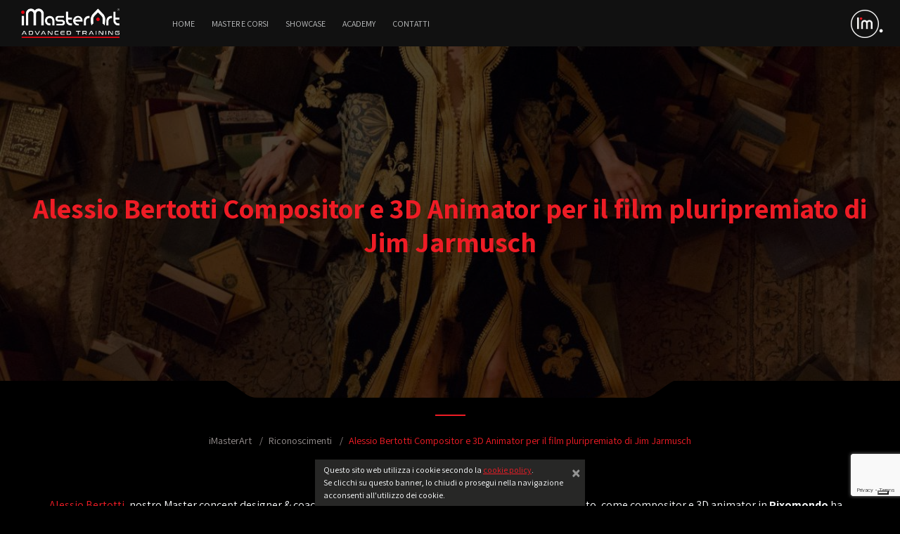

--- FILE ---
content_type: text/html; charset=UTF-8
request_url: https://www.imasterart.academy/alessio-bertotti-compositor-e-3d-animator-per-il-film-pluripremiato-di-jim-jarmusch
body_size: 8158
content:
<!DOCTYPE html>
<html class="no-js" lang="it-IT">

<head id="www-imasterart-com" profile="http://gmpg.org/xfn/11">
<script type="text/javascript" src="https://embeds.iubenda.com/widgets/f111eca6-b429-4b59-9581-92170b50160d.js"></script>
<script src="https://kit.fontawesome.com/5972d4d555.js" crossorigin="anonymous"></script>
<!-- Google tag (gtag.js) -->
<script async src="https://www.googletagmanager.com/gtag/js?id=G-X3DT41ZE3N"></script>
<script>window.dataLayer=window.dataLayer||[];function gtag(){dataLayer.push(arguments);}gtag('js',new Date());gtag('config','G-X3DT41ZE3N');</script>

    <meta charset="UTF-8">
    <meta http-equiv="X-UA-Compatible" content="IE=edge,chrome=1">
    
    <meta name="description" content="iMasterArt è l’Accademia delle Arti Italiana che eroga Master avanzati di alto livello a Milano, Torino, Genova, Bologna e Roma">
    <meta name="title" content="Alessio Bertotti Compositor e 3D Animator per il film pluripremiato di Jim Jarmusch - iMasterArt">

    <meta name="robots" content="INDEX,FOLLOW">

    <meta name="google-site-verification" content="eaKuDB2B3XQIjxR0N6tNNWyEsnOZMq_m7uY8DXYLtu4">
    <meta name="facebook-domain-verification" content="tzoj707glcl9qkezen41v4m5qrv1c4"/>

    <meta name="author" content="iMasterArt">
    <meta name="Copyright" content="iMasterArt 2026. All Rights Reserved.">

    <meta name="DC.title" content="iMasterArt">
    <meta name="DC.subject" content="Master">
    <meta name="DC.creator" content="iMasterArt S.r.l.">

    <link rel="image_src" href="https://www.imasterart.academy/wp-content/themes/imasterart/images/facebook/imasterart.jpg">
    <link rel="pingback" href="https://www.imasterart.academy/xmlrpc.php">

    <meta name="viewport" content="width=device-width, initial-scale=1.0, maximum-scale=1.0, user-scalable=no">
    <meta name="apple-mobile-web-app-capable" content="yes"/>

    <meta name="apple-mobile-web-app-title" content="iMasterArt">

	
    <link rel="apple-touch-icon" sizes="57x57" href="https://www.imasterart.academy/wp-content/themes/imasterart/images/fav/apple-icon-57x57.png?v=3">
    <link rel="apple-touch-icon" sizes="60x60" href="https://www.imasterart.academy/wp-content/themes/imasterart/images/fav/apple-icon-60x60.png?v=3">
    <link rel="apple-touch-icon" sizes="72x72" href="https://www.imasterart.academy/wp-content/themes/imasterart/images/fav/apple-icon-72x72.png?v=3">
    <link rel="apple-touch-icon" sizes="76x76" href="https://www.imasterart.academy/wp-content/themes/imasterart/images/fav/apple-icon-76x76.png?v=3">
    <link rel="apple-touch-icon" sizes="114x114" href="https://www.imasterart.academy/wp-content/themes/imasterart/images/fav/apple-icon-114x114.png?v=3">
    <link rel="apple-touch-icon" sizes="120x120" href="https://www.imasterart.academy/wp-content/themes/imasterart/images/fav/apple-icon-120x120.png?v=3">
    <link rel="apple-touch-icon" sizes="144x144" href="https://www.imasterart.academy/wp-content/themes/imasterart/images/fav/apple-icon-144x144.png?v=3">
    <link rel="apple-touch-icon" sizes="152x152" href="https://www.imasterart.academy/wp-content/themes/imasterart/images/fav/apple-icon-152x152.png?v=3">
    <link rel="apple-touch-icon" sizes="180x180" href="https://www.imasterart.academy/wp-content/themes/imasterart/images/fav/apple-icon-180x180.png?v=3">
    <link rel="icon" type="image/png" sizes="192x192" href="https://www.imasterart.academy/wp-content/themes/imasterart/images/fav/android-icon-192x192.png?v=3">
    <link rel="icon" type="image/png" sizes="32x32" href="https://www.imasterart.academy/wp-content/themes/imasterart/images/fav/favicon-32x32.png?v=3">
    <link rel="icon" type="image/png" sizes="96x96" href="https://www.imasterart.academy/wp-content/themes/imasterart/images/fav/favicon-96x96.png?v=3">
    <link rel="icon" type="image/png" sizes="16x16" href="https://www.imasterart.academy/wp-content/themes/imasterart/images/fav/favicon-16x16.png?v=3">
    <link rel="manifest" href="https://www.imasterart.academy/wp-content/themes/imasterart/images/fav/manifest.json?v=3">
    <meta name="msapplication-TileColor" content="#ffffff">
    <meta name="msapplication-TileImage" content="https://www.imasterart.academy/wp-content/themes/imasterart/images/fav/ms-icon-144x144.png?v=3">
    <meta name="theme-color" content="#ffffff">
    <link rel="shortcut icon" href="https://www.imasterart.academy/wp-content/themes/imasterart/images/fav/favicon.ico?v=3">

    <meta property="og:locale" content="it_IT"/>
    <meta property="og:type" content="article"/>
    <meta property="og:site_name" content="iMasterArt"/>
    <meta property="article:publisher" content="https://www.facebook.com/imasterart?ref=bookmarks"/>
    <meta property="fb:admins" content="1166272958"/>
    <meta property="fb:app_id" content="470684306397361"/>
	    <meta property="og:image" content="https://www.imasterart.academy/wp-content/uploads/2014/03/a_4x-horizontal.jpg"/>
    <meta property="og:url" content="https://www.imasterart.academy/alessio-bertotti-compositor-e-3d-animator-per-il-film-pluripremiato-di-jim-jarmusch"/>
    <meta property="og:title" content="Alessio Bertotti Compositor e 3D Animator per il film pluripremiato di Jim Jarmusch - iMasterArt"/>
    <meta property="og:description" content="iMasterArt è l’Accademia delle Arti Italiana che eroga Master avanzati di alto livello a Milano, Torino, Genova, Bologna e Roma"/>

            <link href="/wp-content/themes/imasterart/dist/app.92e77c9198a9a2bc723a718408620321.css" rel="stylesheet">
	
    <!-- Facebook Pixel Code -->
    <script>!function(f,b,e,v,n,t,s){if(f.fbq)return;n=f.fbq=function(){n.callMethod?n.callMethod.apply(n,arguments):n.queue.push(arguments);};if(!f._fbq)f._fbq=n;n.push=n;n.loaded=!0;n.version='2.0';n.queue=[];t=b.createElement(e);t.async=!0;t.src=v;s=b.getElementsByTagName(e)[0];s.parentNode.insertBefore(t,s);}(window,document,'script','https://connect.facebook.net/en_US/fbevents.js');fbq('init','1627253824016025');fbq('track','PageView');</script>
    <noscript><img height="1" width="1" style="display:none" src="https://www.facebook.com/tr?id=1684591821552899&ev=PageView&noscript=1"/></noscript>
    <!-- End Facebook Pixel Code -->

	
<!-- This site is optimized with the Yoast SEO plugin v7.5.1 - https://yoast.com/wordpress/plugins/seo/ -->
<title>Alessio Bertotti Compositor e 3D Animator per il film pluripremiato di Jim Jarmusch - iMasterArt</title>
<meta name="description" content="Master, 3D, Digital painting, pittura digitale, zbrush, maya, mattepainting, Character Modeling, animation, scripting, lighting, rendering, luci, compositing, motion graphics, character sculpting, illustrazioni"/>
<link rel="canonical" href="https://www.imasterart.academy/alessio-bertotti-compositor-e-3d-animator-per-il-film-pluripremiato-di-jim-jarmusch"/>
<link rel="publisher" href="https://plus.google.com/113027558462926734807/posts"/>
<meta name="twitter:card" content="summary"/>
<meta name="twitter:description" content="Master, 3D, Digital painting, pittura digitale, zbrush, maya, mattepainting, Character Modeling, animation, scripting, lighting, rendering, luci, compositing, motion graphics, character sculpting, illustrazioni"/>
<meta name="twitter:title" content="Alessio Bertotti Compositor e 3D Animator per il film pluripremiato di Jim Jarmusch - iMasterArt"/>
<meta name="twitter:site" content="@iMasterArt"/>
<meta name="twitter:image" content="https://www.imasterart.academy/wp-content/uploads/2014/03/a_4x-horizontal.jpg"/>
<meta name="twitter:creator" content="@iMasterArt"/>
<script type='application/ld+json'>{"@context":"https:\/\/schema.org","@type":"Organization","url":"https:\/\/www.imasterart.academy\/","sameAs":["https:\/\/www.facebook.com\/imasterart?ref=bookmarks","https:\/\/www.linkedin.com\/company\/imasterart","https:\/\/plus.google.com\/113027558462926734807\/posts","https:\/\/www.youtube.com\/user\/iMasterArt","https:\/\/twitter.com\/iMasterArt"],"@id":"https:\/\/www.imasterart.academy\/#organization","name":"iMasterArt","logo":"\/wp-content\/uploads\/2015\/03\/imasterart-logo-1024.jpg"}</script>
<!-- / Yoast SEO plugin. -->

<link rel='dns-prefetch' href='//s.w.org'/>
<link rel="alternate" type="application/rss+xml" title="iMasterArt &raquo; Feed" href="https://www.imasterart.academy/feed"/>
<link rel="alternate" type="application/rss+xml" title="iMasterArt &raquo; Feed dei commenti" href="https://www.imasterart.academy/comments/feed"/>
<link rel="alternate" type="application/rss+xml" title="iMasterArt &raquo; Alessio Bertotti Compositor e 3D Animator per il film pluripremiato di Jim Jarmusch Feed dei commenti" href="https://www.imasterart.academy/alessio-bertotti-compositor-e-3d-animator-per-il-film-pluripremiato-di-jim-jarmusch/feed"/>
		<script type="text/javascript">window._wpemojiSettings={"baseUrl":"https:\/\/s.w.org\/images\/core\/emoji\/13.0.0\/72x72\/","ext":".png","svgUrl":"https:\/\/s.w.org\/images\/core\/emoji\/13.0.0\/svg\/","svgExt":".svg","source":{"concatemoji":"https:\/\/www.imasterart.academy\/wp-includes\/js\/wp-emoji-release.min.js"}};!function(e,a,t){var n,r,o,i=a.createElement("canvas"),p=i.getContext&&i.getContext("2d");function s(e,t){var a=String.fromCharCode;p.clearRect(0,0,i.width,i.height),p.fillText(a.apply(this,e),0,0);e=i.toDataURL();return p.clearRect(0,0,i.width,i.height),p.fillText(a.apply(this,t),0,0),e===i.toDataURL()}function c(e){var t=a.createElement("script");t.src=e,t.defer=t.type="text/javascript",a.getElementsByTagName("head")[0].appendChild(t)}for(o=Array("flag","emoji"),t.supports={everything:!0,everythingExceptFlag:!0},r=0;r<o.length;r++)t.supports[o[r]]=function(e){if(!p||!p.fillText)return!1;switch(p.textBaseline="top",p.font="600 32px Arial",e){case"flag":return s([127987,65039,8205,9895,65039],[127987,65039,8203,9895,65039])?!1:!s([55356,56826,55356,56819],[55356,56826,8203,55356,56819])&&!s([55356,57332,56128,56423,56128,56418,56128,56421,56128,56430,56128,56423,56128,56447],[55356,57332,8203,56128,56423,8203,56128,56418,8203,56128,56421,8203,56128,56430,8203,56128,56423,8203,56128,56447]);case"emoji":return!s([55357,56424,8205,55356,57212],[55357,56424,8203,55356,57212])}return!1}(o[r]),t.supports.everything=t.supports.everything&&t.supports[o[r]],"flag"!==o[r]&&(t.supports.everythingExceptFlag=t.supports.everythingExceptFlag&&t.supports[o[r]]);t.supports.everythingExceptFlag=t.supports.everythingExceptFlag&&!t.supports.flag,t.DOMReady=!1,t.readyCallback=function(){t.DOMReady=!0},t.supports.everything||(n=function(){t.readyCallback()},a.addEventListener?(a.addEventListener("DOMContentLoaded",n,!1),e.addEventListener("load",n,!1)):(e.attachEvent("onload",n),a.attachEvent("onreadystatechange",function(){"complete"===a.readyState&&t.readyCallback()})),(n=t.source||{}).concatemoji?c(n.concatemoji):n.wpemoji&&n.twemoji&&(c(n.twemoji),c(n.wpemoji)))}(window,document,window._wpemojiSettings);</script>
		<style type="text/css">img.wp-smiley,img.emoji{display:inline!important;border:none!important;box-shadow:none!important;height:1em!important;width:1em!important;margin:0 .07em!important;vertical-align:-.1em!important;background:none!important;padding:0!important}</style>
	<script type='text/javascript' src='https://www.imasterart.academy/wp-content/themes/imasterart/dist/app.ebcc1270e2b4aa89f4f2.js' id='jquery-js'></script>
<link rel="https://api.w.org/" href="https://www.imasterart.academy/wp-json/"/><link rel="alternate" type="application/json" href="https://www.imasterart.academy/wp-json/wp/v2/posts/2654"/><link rel='shortlink' href='https://www.imasterart.academy/?p=2654'/>
<link rel="alternate" type="application/json+oembed" href="https://www.imasterart.academy/wp-json/oembed/1.0/embed?url=https%3A%2F%2Fwww.imasterart.academy%2Falessio-bertotti-compositor-e-3d-animator-per-il-film-pluripremiato-di-jim-jarmusch"/>
<link rel="alternate" type="text/xml+oembed" href="https://www.imasterart.academy/wp-json/oembed/1.0/embed?url=https%3A%2F%2Fwww.imasterart.academy%2Falessio-bertotti-compositor-e-3d-animator-per-il-film-pluripremiato-di-jim-jarmusch&#038;format=xml"/>
</head>

<body class="post-template-default single single-post postid-2654 single-format-standard">
<div class="page-wrapper">
    <div class="header">
        <div class="menu-container">
            <img src="https://www.imasterart.academy/wp-content/themes/imasterart/images/deco/deco-trapezio.png" class="deco-trapezio"/>
            <div class="menu-mobile-icon">
                <i class="fa-light fa-bars"></i>
            </div>

            <div class="menu-mobile-container close">
                <button type="button" class="close" data-dismiss="alert" aria-label="Close">
                    <span aria-hidden="true" style="font-weight:100;">&times;</span>
                </button>
	            <div class="menu_mobile menu-menu_principale-container"><ul id="menu-menu_principale" class="menu"><li id="menu-item-156" class="menu-item menu-item-type-post_type menu-item-object-page menu-item-home menu-item-156"><a href="https://www.imasterart.academy/">Home</a></li>
<li id="menu-item-1300" class="menu-item menu-item-type-post_type menu-item-object-page menu-item-has-children menu-item-1300"><a href="https://www.imasterart.academy/master-moduli">Master e Corsi</a>
<ul class="sub-menu">
	<li id="menu-item-24477" class="menu-item menu-item-type-custom menu-item-object-custom menu-item-24477"><a href="https://www.imasterart.academy/master-moduli#vfx-target">Cinema, Effetti Visivi, 3D Art &#038; Animation</a></li>
	<li id="menu-item-24478" class="menu-item menu-item-type-custom menu-item-object-custom menu-item-24478"><a href="https://www.imasterart.academy/master-moduli#ill-target">Illustrazione, Concept Art, Fumetto e Arte Digitale</a></li>
	<li id="menu-item-24479" class="menu-item menu-item-type-custom menu-item-object-custom menu-item-24479"><a href="https://www.imasterart.academy/master-moduli#game-target">Videogames, Real-time Computer Graphics</a></li>
	<li id="menu-item-24480" class="menu-item menu-item-type-custom menu-item-object-custom menu-item-24480"><a href="https://www.imasterart.academy/master-moduli#design-target">Comunicazione visiva, Design, Grafica e Motion Graphics</a></li>
</ul>
</li>
<li id="menu-item-24484" class="menu-item menu-item-type-post_type menu-item-object-page menu-item-has-children menu-item-24484"><a href="https://www.imasterart.academy/gallery">Showcase</a>
<ul class="sub-menu">
	<li id="menu-item-17492" class="menu-item menu-item-type-post_type menu-item-object-page menu-item-17492"><a href="https://www.imasterart.academy/gallery">Gallery</a></li>
	<li id="menu-item-926" class="menu-item menu-item-type-post_type menu-item-object-page menu-item-926"><a href="https://www.imasterart.academy/imtv">I’m TV</a></li>
	<li id="menu-item-22806" class="menu-item menu-item-type-post_type menu-item-object-page menu-item-22806"><a href="https://www.imasterart.academy/im-gamedev">I’m GameDev</a></li>
</ul>
</li>
<li id="menu-item-24489" class="menu-item menu-item-type-post_type menu-item-object-page menu-item-has-children menu-item-24489"><a href="https://www.imasterart.academy/archivio-news">Academy</a>
<ul class="sub-menu">
	<li id="menu-item-159" class="menu-item menu-item-type-post_type menu-item-object-page menu-item-159"><a href="https://www.imasterart.academy/borse-di-studio">Borse di Studio</a></li>
	<li id="menu-item-161" class="menu-item menu-item-type-post_type menu-item-object-page menu-item-161"><a href="https://www.imasterart.academy/open-house">Open House</a></li>
	<li id="menu-item-1541" class="menu-item menu-item-type-post_type menu-item-object-page menu-item-1541"><a href="https://www.imasterart.academy/archivio-news">News</a></li>
	<li id="menu-item-814" class="menu-item menu-item-type-post_type menu-item-object-page menu-item-814"><a href="https://www.imasterart.academy/impronte">Impronte</a></li>
</ul>
</li>
<li id="menu-item-162" class="menu-item menu-item-type-post_type menu-item-object-page menu-item-162"><a href="https://www.imasterart.academy/contatti">Contatti</a></li>
</ul></div>                <div class="search-container mobile open">
                    <i class="fa-light fa-magnifying-glass"></i>
                    <form role="search" method="get" class="search-form" action="/">
                        <input type="search" class="form-control search-field" placeholder="Cosa stai cercando?" value="" name="s" title="Cerca:">
                    </form>
                </div>

                <div class="lang-selector-container mobile">
	                                </div>
            </div>

            <a class="logo" href="https://www.imasterart.academy/">
	            <img src="https://www.imasterart.academy/wp-content/themes/imasterart/images/logo_training_2017.png" alt="iMasterArt - Advanced Training" title="iMasterArt - Advanced Training"/>            </a>
			<div class="menu_desktop menu-menu_principale-container"><ul id="menu-menu_principale-1" class="menu"><li class="menu-item menu-item-type-post_type menu-item-object-page menu-item-home menu-item-156"><a href="https://www.imasterart.academy/">Home</a></li>
<li class="menu-item menu-item-type-post_type menu-item-object-page menu-item-has-children menu-item-1300"><a href="https://www.imasterart.academy/master-moduli">Master e Corsi</a>
<ul class="sub-menu">
	<li class="menu-item menu-item-type-custom menu-item-object-custom menu-item-24477"><a href="https://www.imasterart.academy/master-moduli#vfx-target">Cinema, Effetti Visivi, 3D Art &#038; Animation</a></li>
	<li class="menu-item menu-item-type-custom menu-item-object-custom menu-item-24478"><a href="https://www.imasterart.academy/master-moduli#ill-target">Illustrazione, Concept Art, Fumetto e Arte Digitale</a></li>
	<li class="menu-item menu-item-type-custom menu-item-object-custom menu-item-24479"><a href="https://www.imasterart.academy/master-moduli#game-target">Videogames, Real-time Computer Graphics</a></li>
	<li class="menu-item menu-item-type-custom menu-item-object-custom menu-item-24480"><a href="https://www.imasterart.academy/master-moduli#design-target">Comunicazione visiva, Design, Grafica e Motion Graphics</a></li>
</ul>
</li>
<li class="menu-item menu-item-type-post_type menu-item-object-page menu-item-has-children menu-item-24484"><a href="https://www.imasterart.academy/gallery">Showcase</a>
<ul class="sub-menu">
	<li class="menu-item menu-item-type-post_type menu-item-object-page menu-item-17492"><a href="https://www.imasterart.academy/gallery">Gallery</a></li>
	<li class="menu-item menu-item-type-post_type menu-item-object-page menu-item-926"><a href="https://www.imasterart.academy/imtv">I’m TV</a></li>
	<li class="menu-item menu-item-type-post_type menu-item-object-page menu-item-22806"><a href="https://www.imasterart.academy/im-gamedev">I’m GameDev</a></li>
</ul>
</li>
<li class="menu-item menu-item-type-post_type menu-item-object-page menu-item-has-children menu-item-24489"><a href="https://www.imasterart.academy/archivio-news">Academy</a>
<ul class="sub-menu">
	<li class="menu-item menu-item-type-post_type menu-item-object-page menu-item-159"><a href="https://www.imasterart.academy/borse-di-studio">Borse di Studio</a></li>
	<li class="menu-item menu-item-type-post_type menu-item-object-page menu-item-161"><a href="https://www.imasterart.academy/open-house">Open House</a></li>
	<li class="menu-item menu-item-type-post_type menu-item-object-page menu-item-1541"><a href="https://www.imasterart.academy/archivio-news">News</a></li>
	<li class="menu-item menu-item-type-post_type menu-item-object-page menu-item-814"><a href="https://www.imasterart.academy/impronte">Impronte</a></li>
</ul>
</li>
<li class="menu-item menu-item-type-post_type menu-item-object-page menu-item-162"><a href="https://www.imasterart.academy/contatti">Contatti</a></li>
</ul></div>
            <div class="menu-right">
                <div class="search-container desktop">
                    <i class="fa-light fa-magnifying-glass"></i>
                    <form role="search" method="get" class="search-form" action="/">
                        <input type="search" class="form-control search-field" placeholder="Cosa stai cercando?" value="" name="s" title="Cerca:">
                    </form>
                </div>

                <div class="lang-selector-container desktop">
	                                </div>

                <div class="im-menu">
                    <div class="im-menu-animation-container"></div>
                    <img id="im-header-icon" class="im-header-icon" src="https://www.imasterart.academy/wp-content/themes/imasterart/images/imasterart-icona-im-header.png?v2"/>
	                <div class="sub-menu-container"><button type="button" class="close" data-dismiss="alert" aria-label="Close"><span aria-hidden="true">&times;</span></button><ul class="sub-menu"><li><span>TRAINING</span></li><li><a href="https://www.imasterart.productions" target="_self">PRODUCTION</a></li><li><a href="https://www.italiangamesfactory.com" target="_self">ITALIAN GAMES FACTORY</a></li></ul></div>                </div>
            </div>
        </div>


<div class="header-image-container"><div class="header-image-backdrop"></div><h1 class="">Alessio Bertotti Compositor e 3D Animator per il film pluripremiato di Jim Jarmusch</h1><div class="header-background" style="background-image:url(/wp-content/uploads/2014/03/a_4x-horizontal.jpg)"></div><div class="header-flap-container"></div></div>    </div><!-- .header -->


    <div class="post container p-0 entry post-2654 type-post status-publish format-standard has-post-thumbnail hentry category-riconoscimenti tag-alessio-bertotti tag-motion-graphics-design" id="post-2654">
	    <div class="text-center breadcrumb-container"><div class="breadcrumb-spacer"></div><ol class="breadcrumb"><li class="breadcrumb-item"><a class="other" href="https://www.imasterart.academy">iMasterArt</a></li> <li class="breadcrumb-item"><a href="https://www.imasterart.academy/category/riconoscimenti">Riconoscimenti</a> </li> <li class="breadcrumb-item"><span class="active">Alessio Bertotti Compositor e 3D Animator per il film pluripremiato di Jim Jarmusch</span></li></ol></div><p><a href="http://www.imasterart.com/team/alessio-bertotti">Alessio Bertotti</a>, nostro Master concept designer & coach leader in <a href="http://www.imasterart.com/master/motion-graphics-design">Motion Graphics</a>, Grafica e design in movimento, come compositor e 3D animator in <b>Pixomondo</b> ha vinto i seguenti premi con il film <b>Only Lovers Left Alive</b> di <b>Jim Jarmusch</b>:</p>
<ul><li>Premio Speciale della Giuria e nomination come Best Motion Picture a Sitges, Catalonian International Film Festival</li>
<li>Nomination a alla Palma d'Oro al Cannes Film Festival 2013</li>
<li>Nomination come Best Film al New York Film Festival 2013</li>
<li>Selezione ufficiale al Tallinn Black Nights Film Festival 2013</li>
<li>Selezione ufficiale al Toronto International Film Festival 2013</li></ul>
        <div class="date"> 7 Mar 2014</div>

        <div class="pager row">
            <div class="col-md-4 left-container">
			    <a class="btn btn-primary previous " style="height: 50px; margin-top: 0px;" href="https://www.imasterart.academy/maurizio-manzieri-vincitore-del-contest-internazionale-iba" title="Notizie precedenti"><div class="icon"><i class="fa fa-arrow-circle-left fa-large"></i></div><div class="title">Maurizio Manzieri vincitore del contest internazionale IBA</div></a>            </div>
            <div class="col-md-4 singleMore text-center">
			    <a class="btn btn-primary list" style="height: 50px;" href="https://www.imasterart.academy/category/riconoscimenti" title="Archivio Riconoscimenti"><div class="icon"><i class="fa fa-list fa-large"></i> Tutto su: Riconoscimenti</div></a>            </div>
            <div class="col-md-4 right-container">
			    <a class="btn btn-primary next" style="height: 50px; margin-top: 0px;" href="https://www.imasterart.academy/alessio-bertotti-compositor-per-campagna-vision-express" title="Notizia successiva"><div class="title">Alessio Bertotti Compositor per la campagna Vision Express</div><div class="icon"><i class="fa fa-arrow-circle-right fa-large"></i></div></a>            </div>
        </div>
    </div><!-- .container -->

	
        <div class="related">
            <div class="container p-0">
                <h5>Ti potrebbero interessare...</h5>
                <div class="row">
					                        <div class=" col-lg-2 col-md-4 col-6">
							                            <a class="related-item" href="https://www.imasterart.academy/imasterart-e-rai-pubblicita-una-solida-partnership?utm_source=imasterart&utm_medium=related&utm_campaign=Alessio+Bertotti+Compositor+e+3D+Animator+per+il+film+pluripremiato+di+Jim+Jarmusch">
								                                <div class="image-container big-image-original" style="background-image:url(/wp-content/uploads/2016/03/imasterart-RAI_1024px-165x124.jpg)"></div>
                                <div class="title-container">
                                    <div class="title-cut">
		                                iMasterArt e Rai Pubblicità &#8211; Una solida partnership                                    </div>
                                </div>
                            </a>
                        </div>
						                        <div class=" col-lg-2 col-md-4 col-6 col-lg-2 col-md-4 col-6">
							                            <a class="related-item" href="https://www.imasterart.academy/imasterart-genova-dal-1-luglio-2014?utm_source=imasterart&utm_medium=related&utm_campaign=Alessio+Bertotti+Compositor+e+3D+Animator+per+il+film+pluripremiato+di+Jim+Jarmusch">
								                                <div class="image-container big-image-original" style="background-image: url('/wp-content/uploads/2014/07/imasterart-locandina-genova-1024-165x93.jpg');"></div>
                                <div class="title-container">
                                    <div class="title-cut">
		                                iMasterArt a Genova dal 1° Luglio 2014                                    </div>
                                </div>
                            </a>
                        </div>
						                        <div class=" col-lg-2 col-md-4 col-6 col-lg-2 col-md-4 col-6 col-lg-2 col-md-4 col-6">
							                            <a class="related-item" href="https://www.imasterart.academy/avant-garde-workshop-touchdesigner-per-la-live-performance-3-edizione?utm_source=imasterart&utm_medium=related&utm_campaign=Alessio+Bertotti+Compositor+e+3D+Animator+per+il+film+pluripremiato+di+Jim+Jarmusch">
								                                <div class="image-container big-image-original" style="background-image: url('/wp-content/uploads/2019/11/iMasterArt_Andrew-Quinn_cover22-165x55.jpg');"></div>
                                <div class="title-container">
                                    <div class="title-cut">
		                                Avant-garde Workshop &#8211; TouchDesigner per la live performance 3° edizione                                    </div>
                                </div>
                            </a>
                        </div>
						                        <div class=" col-lg-2 col-md-4 col-6 col-lg-2 col-md-4 col-6 col-lg-2 col-md-4 col-6 col-lg-2 col-md-4 col-6">
							                            <a class="related-item" href="https://www.imasterart.academy/concorso-inext-2022-2023?utm_source=imasterart&utm_medium=related&utm_campaign=Alessio+Bertotti+Compositor+e+3D+Animator+per+il+film+pluripremiato+di+Jim+Jarmusch">
								                                <div class="image-container thumbnail" style="background-image: url('/wp-content/uploads/2022/08/iMasterArt_copertina_inext2022-23-165x47.jpg');"></div>
                                <div class="title-container">
                                    <div class="title-cut">
		                                Concorso iNext 2022 &#8211; 2023                                    </div>
                                </div>
                            </a>
                        </div>
						                        <div class=" col-lg-2 col-md-4 col-6 col-lg-2 col-md-4 col-6 col-lg-2 col-md-4 col-6 col-lg-2 col-md-4 col-6 col-lg-2 col-md-4 col-6">
							                            <a class="related-item" href="https://www.imasterart.academy/i-mercenari-3-the-expendables-imasterart-dietro-le-quinte?utm_source=imasterart&utm_medium=related&utm_campaign=Alessio+Bertotti+Compositor+e+3D+Animator+per+il+film+pluripremiato+di+Jim+Jarmusch">
								                                <div class="image-container big-image-original" style="background-image: url('/wp-content/uploads/2014/10/iMasterArt-i-mercenari-3-1024-EXP3_20130924_11203_R-165x110.jpg');"></div>
                                <div class="title-container">
                                    <div class="title-cut">
		                                I MERCENARI 3 &#8211; THE EXPENDABLES: iMasterArt dietro le quinte                                    </div>
                                </div>
                            </a>
                        </div>
						                        <div class=" col-lg-2 col-md-4 col-6 col-lg-2 col-md-4 col-6 col-lg-2 col-md-4 col-6 col-lg-2 col-md-4 col-6 col-lg-2 col-md-4 col-6 col-lg-2 col-md-4 col-6">
							                            <a class="related-item" href="https://www.imasterart.academy/imasterart-a-lucca-comics-games-2015?utm_source=imasterart&utm_medium=related&utm_campaign=Alessio+Bertotti+Compositor+e+3D+Animator+per+il+film+pluripremiato+di+Jim+Jarmusch">
								                                <div class="image-container big-image-original" style="background-image: url('/wp-content/uploads/2015/11/imasterart-lucca-comics-games-2015_1024px-165x124.jpg');"></div>
                                <div class="title-container">
                                    <div class="title-cut">
		                                iMasterArt a Lucca Comics &#038; Games 2015                                    </div>
                                </div>
                            </a>
                        </div>
						                </div>
            </div><!-- .container -->
        </div><!-- .related -->
		

<div id="footer">
    <div class="container p-0">
        <!-- Row 1 -->
        <div class="row">
            <!-- Col 1.1 -->
            <div class="col-lg-2 col-md-4 col-6 segreteria">
                <div class="title">Segreteria ed ufficio</div>
                <div class="content">Luned&igrave - Venerd&igrave;<br/>09:30-13:30 15:00-18:30</div>
            </div>

            <!-- Col 1.2 -->
            <div class="col-lg-2 col-md-4 col-6">
                <div class="title">Newsletter</div>
                <div class="content">Resta aggiornato!<br/><a class="font-weight-bold" href="https://www.imasterart.academy/iscrizione-newsletter">ISCRIVITI&nbsp;<span class="fa fa-icon fa-envelope-o"></span></a></div>
            </div>

            <!-- Col 1.3/4/5 -->
            <div class="col-lg-6 col-md-12 universo academy">
                <div class="title">Universo iMasterArt</div>
                <div class="content">
                    <img class="footer-logo production" src="https://www.imasterart.academy/wp-content/themes/imasterart/images/footer-logo-production.png"/>
                    <img class="footer-logo igf" src="https://www.imasterart.academy/wp-content/themes/imasterart/images/footer-logo-igf.png"/>
                    <img class="footer-logo publishing" src="https://www.imasterart.academy/wp-content/themes/imasterart/images/footer-logo-publishing.png"/>
                </div>
            </div>

            <!-- Col 1.6 -->
            <div class="col-lg-2 col-md-4 contatti">
                <a href="https://www.imasterart.academy/contatti" class="btn btn-primary">CONTATTACI</a>
                <a class="privacy-link" href="https://www.imasterart.academy/trattamento-dei-dati-personali">Trattamento dei dati
                                                                                              personali</a>
            </div>
        </div>

        <!-- Row 2 -->
        <div class="row">
            <!-- Col 2.1 -->
            <div class="col-lg-2 col-md-4 col-sm-4 col-4">
                <div class="title">Sede di Torino</div>
                <div class="content">Tel: 011-4060860</div>
            </div>

            <!-- Col 2.2 -->
            <div class="col-lg-2 col-md-4 col-sm-4 col-4">
                <div class="title">Sede di Milano</div>
                <div class="content">Tel: 02-84161377</div>
            </div>

            <!-- Col 2.3 -->
            <div class="col-lg-2 col-md-4 col-sm-4 col-4">
                <div class="title">Sede di Genova</div>
                <div class="content">Tel: 010-9861113</div>
            </div>

            <!-- Col 2.4 -->
            <div class="col-lg-2 col-md-4 col-sm-4 col-4">
                <div class="title">Sede di Roma</div>
                <div class="content">Tel: 06-87153308</div>
            </div>

            <!-- Col 2.5 -->
            <div class="col-lg-2 col-md-4 col-sm-4 col-4">
                <div class="title">Sede di Bologna</div>
                <div class="content">Tel: 051-0185020</div>
            </div>

            <!-- Col 2.6 -->
            <div class="col-lg-2 col-md-4 col-sm-4 col-4 social">
                <div class="title">&nbsp;</div>
                <div class="content">
                    <a href="https://www.facebook.com/imasterart" target="_blank">
                        <span class="fa fa-icon fa-facebook"/>
                    </a>
                    <a href="https://www.instagram.com/imasterart_academy/" target="_blank">
                        <span class="fa fa-icon fa-instagram"/>
                    </a>
                    <a href="https://www.youtube.com/user/iMasterArt" target="_blank">
                        <span class="fa fa-icon fa-youtube"/>
                    </a>
                    <a href="https://vimeo.com/imasterart" target="_blank">
                        <span class="fa fa-icon fa-vimeo"/>
                    </a>
                    <a href="https://www.linkedin.com/company/imasterart" target="_blank">
                        <span class="fa fa-icon fa-linkedin"/>
                    </a>
                </div>
            </div>
        </div>
    </div><!-- .container -->
</div><!-- #footer -->
<div id="credits">Copyright &copy; 2026 iMasterArt S.r.l. &dash; All rights reserved.
                  Tutti i diritti relativi ad immagini e video pubblicati sono dei rispettivi <a href="https://www.imasterart.academy/aventi-diritto">aventi diritto</a> &dash; <a href="/note-legali">Note
                                                                                                                   legali</a>
</div><!-- #credits -->
</div> <!-- .page-wrapper -->

<script type='text/javascript' id='contact-form-7-js-extra'>//<![CDATA[
var wpcf7={"apiSettings":{"root":"https:\/\/www.imasterart.academy\/wp-json\/contact-form-7\/v1","namespace":"contact-form-7\/v1"}};
//]]></script>
<script type='text/javascript' src='https://www.imasterart.academy/wp-content/plugins/contact-form-7/includes/js/scripts.js' id='contact-form-7-js'></script>
<script type='text/javascript' src='https://www.imasterart.academy/wp-includes/js/wp-embed.min.js' id='wp-embed-js'></script>
			<script src="https://www.google.com/recaptcha/api.js?render=6Lery9YZAAAAABXePm-V_iRMsYf1Zq1ePnLGHaqC"></script>
			<script type="text/javascript">(function(grecaptcha){var anr_onloadCallback=function(){grecaptcha.execute('6Lery9YZAAAAABXePm-V_iRMsYf1Zq1ePnLGHaqC',{action:'advanced_nocaptcha_recaptcha'}).then(function(token){for(var i=0;i<document.forms.length;i++){var form=document.forms[i];var captcha=form.querySelector('input[name="g-recaptcha-response"]');if(null===captcha)continue;captcha.value=token;}});};grecaptcha.ready(anr_onloadCallback);document.addEventListener('wpcf7submit',anr_onloadCallback,false);if(typeof jQuery!=='undefined'){jQuery(document.body).on('checkout_error',anr_onloadCallback);}setInterval(anr_onloadCallback,110000);})(grecaptcha);</script>
			
<input type="hidden" id="ajaxurl" value="https://www.imasterart.academy/wp-admin/admin-ajax.php"/>

<noscript>
    <img height="1" width="1" src="https://www.facebook.com/tr?id=1627253824016025&ev=PageView
&noscript=1"/>
</noscript>
<!-- End Facebook Pixel Code -->

<!-- Global site tag (gtag.js) - Google AdWords: 1017376595 -->
<script async src="https://www.googletagmanager.com/gtag/js?id=AW-1017376595"></script>
<script>window.dataLayer=window.dataLayer||[];function gtag(){dataLayer.push(arguments);}gtag('js',new Date());gtag('config','AW-1017376595');gtag('config','UA-24414507-7');window.gtag=gtag;</script>

</body>
</html>



--- FILE ---
content_type: text/html; charset=utf-8
request_url: https://www.google.com/recaptcha/api2/anchor?ar=1&k=6Lery9YZAAAAABXePm-V_iRMsYf1Zq1ePnLGHaqC&co=aHR0cHM6Ly93d3cuaW1hc3RlcmFydC5hY2FkZW15OjQ0Mw..&hl=en&v=PoyoqOPhxBO7pBk68S4YbpHZ&size=invisible&anchor-ms=20000&execute-ms=30000&cb=kffj7bwlyhzd
body_size: 48819
content:
<!DOCTYPE HTML><html dir="ltr" lang="en"><head><meta http-equiv="Content-Type" content="text/html; charset=UTF-8">
<meta http-equiv="X-UA-Compatible" content="IE=edge">
<title>reCAPTCHA</title>
<style type="text/css">
/* cyrillic-ext */
@font-face {
  font-family: 'Roboto';
  font-style: normal;
  font-weight: 400;
  font-stretch: 100%;
  src: url(//fonts.gstatic.com/s/roboto/v48/KFO7CnqEu92Fr1ME7kSn66aGLdTylUAMa3GUBHMdazTgWw.woff2) format('woff2');
  unicode-range: U+0460-052F, U+1C80-1C8A, U+20B4, U+2DE0-2DFF, U+A640-A69F, U+FE2E-FE2F;
}
/* cyrillic */
@font-face {
  font-family: 'Roboto';
  font-style: normal;
  font-weight: 400;
  font-stretch: 100%;
  src: url(//fonts.gstatic.com/s/roboto/v48/KFO7CnqEu92Fr1ME7kSn66aGLdTylUAMa3iUBHMdazTgWw.woff2) format('woff2');
  unicode-range: U+0301, U+0400-045F, U+0490-0491, U+04B0-04B1, U+2116;
}
/* greek-ext */
@font-face {
  font-family: 'Roboto';
  font-style: normal;
  font-weight: 400;
  font-stretch: 100%;
  src: url(//fonts.gstatic.com/s/roboto/v48/KFO7CnqEu92Fr1ME7kSn66aGLdTylUAMa3CUBHMdazTgWw.woff2) format('woff2');
  unicode-range: U+1F00-1FFF;
}
/* greek */
@font-face {
  font-family: 'Roboto';
  font-style: normal;
  font-weight: 400;
  font-stretch: 100%;
  src: url(//fonts.gstatic.com/s/roboto/v48/KFO7CnqEu92Fr1ME7kSn66aGLdTylUAMa3-UBHMdazTgWw.woff2) format('woff2');
  unicode-range: U+0370-0377, U+037A-037F, U+0384-038A, U+038C, U+038E-03A1, U+03A3-03FF;
}
/* math */
@font-face {
  font-family: 'Roboto';
  font-style: normal;
  font-weight: 400;
  font-stretch: 100%;
  src: url(//fonts.gstatic.com/s/roboto/v48/KFO7CnqEu92Fr1ME7kSn66aGLdTylUAMawCUBHMdazTgWw.woff2) format('woff2');
  unicode-range: U+0302-0303, U+0305, U+0307-0308, U+0310, U+0312, U+0315, U+031A, U+0326-0327, U+032C, U+032F-0330, U+0332-0333, U+0338, U+033A, U+0346, U+034D, U+0391-03A1, U+03A3-03A9, U+03B1-03C9, U+03D1, U+03D5-03D6, U+03F0-03F1, U+03F4-03F5, U+2016-2017, U+2034-2038, U+203C, U+2040, U+2043, U+2047, U+2050, U+2057, U+205F, U+2070-2071, U+2074-208E, U+2090-209C, U+20D0-20DC, U+20E1, U+20E5-20EF, U+2100-2112, U+2114-2115, U+2117-2121, U+2123-214F, U+2190, U+2192, U+2194-21AE, U+21B0-21E5, U+21F1-21F2, U+21F4-2211, U+2213-2214, U+2216-22FF, U+2308-230B, U+2310, U+2319, U+231C-2321, U+2336-237A, U+237C, U+2395, U+239B-23B7, U+23D0, U+23DC-23E1, U+2474-2475, U+25AF, U+25B3, U+25B7, U+25BD, U+25C1, U+25CA, U+25CC, U+25FB, U+266D-266F, U+27C0-27FF, U+2900-2AFF, U+2B0E-2B11, U+2B30-2B4C, U+2BFE, U+3030, U+FF5B, U+FF5D, U+1D400-1D7FF, U+1EE00-1EEFF;
}
/* symbols */
@font-face {
  font-family: 'Roboto';
  font-style: normal;
  font-weight: 400;
  font-stretch: 100%;
  src: url(//fonts.gstatic.com/s/roboto/v48/KFO7CnqEu92Fr1ME7kSn66aGLdTylUAMaxKUBHMdazTgWw.woff2) format('woff2');
  unicode-range: U+0001-000C, U+000E-001F, U+007F-009F, U+20DD-20E0, U+20E2-20E4, U+2150-218F, U+2190, U+2192, U+2194-2199, U+21AF, U+21E6-21F0, U+21F3, U+2218-2219, U+2299, U+22C4-22C6, U+2300-243F, U+2440-244A, U+2460-24FF, U+25A0-27BF, U+2800-28FF, U+2921-2922, U+2981, U+29BF, U+29EB, U+2B00-2BFF, U+4DC0-4DFF, U+FFF9-FFFB, U+10140-1018E, U+10190-1019C, U+101A0, U+101D0-101FD, U+102E0-102FB, U+10E60-10E7E, U+1D2C0-1D2D3, U+1D2E0-1D37F, U+1F000-1F0FF, U+1F100-1F1AD, U+1F1E6-1F1FF, U+1F30D-1F30F, U+1F315, U+1F31C, U+1F31E, U+1F320-1F32C, U+1F336, U+1F378, U+1F37D, U+1F382, U+1F393-1F39F, U+1F3A7-1F3A8, U+1F3AC-1F3AF, U+1F3C2, U+1F3C4-1F3C6, U+1F3CA-1F3CE, U+1F3D4-1F3E0, U+1F3ED, U+1F3F1-1F3F3, U+1F3F5-1F3F7, U+1F408, U+1F415, U+1F41F, U+1F426, U+1F43F, U+1F441-1F442, U+1F444, U+1F446-1F449, U+1F44C-1F44E, U+1F453, U+1F46A, U+1F47D, U+1F4A3, U+1F4B0, U+1F4B3, U+1F4B9, U+1F4BB, U+1F4BF, U+1F4C8-1F4CB, U+1F4D6, U+1F4DA, U+1F4DF, U+1F4E3-1F4E6, U+1F4EA-1F4ED, U+1F4F7, U+1F4F9-1F4FB, U+1F4FD-1F4FE, U+1F503, U+1F507-1F50B, U+1F50D, U+1F512-1F513, U+1F53E-1F54A, U+1F54F-1F5FA, U+1F610, U+1F650-1F67F, U+1F687, U+1F68D, U+1F691, U+1F694, U+1F698, U+1F6AD, U+1F6B2, U+1F6B9-1F6BA, U+1F6BC, U+1F6C6-1F6CF, U+1F6D3-1F6D7, U+1F6E0-1F6EA, U+1F6F0-1F6F3, U+1F6F7-1F6FC, U+1F700-1F7FF, U+1F800-1F80B, U+1F810-1F847, U+1F850-1F859, U+1F860-1F887, U+1F890-1F8AD, U+1F8B0-1F8BB, U+1F8C0-1F8C1, U+1F900-1F90B, U+1F93B, U+1F946, U+1F984, U+1F996, U+1F9E9, U+1FA00-1FA6F, U+1FA70-1FA7C, U+1FA80-1FA89, U+1FA8F-1FAC6, U+1FACE-1FADC, U+1FADF-1FAE9, U+1FAF0-1FAF8, U+1FB00-1FBFF;
}
/* vietnamese */
@font-face {
  font-family: 'Roboto';
  font-style: normal;
  font-weight: 400;
  font-stretch: 100%;
  src: url(//fonts.gstatic.com/s/roboto/v48/KFO7CnqEu92Fr1ME7kSn66aGLdTylUAMa3OUBHMdazTgWw.woff2) format('woff2');
  unicode-range: U+0102-0103, U+0110-0111, U+0128-0129, U+0168-0169, U+01A0-01A1, U+01AF-01B0, U+0300-0301, U+0303-0304, U+0308-0309, U+0323, U+0329, U+1EA0-1EF9, U+20AB;
}
/* latin-ext */
@font-face {
  font-family: 'Roboto';
  font-style: normal;
  font-weight: 400;
  font-stretch: 100%;
  src: url(//fonts.gstatic.com/s/roboto/v48/KFO7CnqEu92Fr1ME7kSn66aGLdTylUAMa3KUBHMdazTgWw.woff2) format('woff2');
  unicode-range: U+0100-02BA, U+02BD-02C5, U+02C7-02CC, U+02CE-02D7, U+02DD-02FF, U+0304, U+0308, U+0329, U+1D00-1DBF, U+1E00-1E9F, U+1EF2-1EFF, U+2020, U+20A0-20AB, U+20AD-20C0, U+2113, U+2C60-2C7F, U+A720-A7FF;
}
/* latin */
@font-face {
  font-family: 'Roboto';
  font-style: normal;
  font-weight: 400;
  font-stretch: 100%;
  src: url(//fonts.gstatic.com/s/roboto/v48/KFO7CnqEu92Fr1ME7kSn66aGLdTylUAMa3yUBHMdazQ.woff2) format('woff2');
  unicode-range: U+0000-00FF, U+0131, U+0152-0153, U+02BB-02BC, U+02C6, U+02DA, U+02DC, U+0304, U+0308, U+0329, U+2000-206F, U+20AC, U+2122, U+2191, U+2193, U+2212, U+2215, U+FEFF, U+FFFD;
}
/* cyrillic-ext */
@font-face {
  font-family: 'Roboto';
  font-style: normal;
  font-weight: 500;
  font-stretch: 100%;
  src: url(//fonts.gstatic.com/s/roboto/v48/KFO7CnqEu92Fr1ME7kSn66aGLdTylUAMa3GUBHMdazTgWw.woff2) format('woff2');
  unicode-range: U+0460-052F, U+1C80-1C8A, U+20B4, U+2DE0-2DFF, U+A640-A69F, U+FE2E-FE2F;
}
/* cyrillic */
@font-face {
  font-family: 'Roboto';
  font-style: normal;
  font-weight: 500;
  font-stretch: 100%;
  src: url(//fonts.gstatic.com/s/roboto/v48/KFO7CnqEu92Fr1ME7kSn66aGLdTylUAMa3iUBHMdazTgWw.woff2) format('woff2');
  unicode-range: U+0301, U+0400-045F, U+0490-0491, U+04B0-04B1, U+2116;
}
/* greek-ext */
@font-face {
  font-family: 'Roboto';
  font-style: normal;
  font-weight: 500;
  font-stretch: 100%;
  src: url(//fonts.gstatic.com/s/roboto/v48/KFO7CnqEu92Fr1ME7kSn66aGLdTylUAMa3CUBHMdazTgWw.woff2) format('woff2');
  unicode-range: U+1F00-1FFF;
}
/* greek */
@font-face {
  font-family: 'Roboto';
  font-style: normal;
  font-weight: 500;
  font-stretch: 100%;
  src: url(//fonts.gstatic.com/s/roboto/v48/KFO7CnqEu92Fr1ME7kSn66aGLdTylUAMa3-UBHMdazTgWw.woff2) format('woff2');
  unicode-range: U+0370-0377, U+037A-037F, U+0384-038A, U+038C, U+038E-03A1, U+03A3-03FF;
}
/* math */
@font-face {
  font-family: 'Roboto';
  font-style: normal;
  font-weight: 500;
  font-stretch: 100%;
  src: url(//fonts.gstatic.com/s/roboto/v48/KFO7CnqEu92Fr1ME7kSn66aGLdTylUAMawCUBHMdazTgWw.woff2) format('woff2');
  unicode-range: U+0302-0303, U+0305, U+0307-0308, U+0310, U+0312, U+0315, U+031A, U+0326-0327, U+032C, U+032F-0330, U+0332-0333, U+0338, U+033A, U+0346, U+034D, U+0391-03A1, U+03A3-03A9, U+03B1-03C9, U+03D1, U+03D5-03D6, U+03F0-03F1, U+03F4-03F5, U+2016-2017, U+2034-2038, U+203C, U+2040, U+2043, U+2047, U+2050, U+2057, U+205F, U+2070-2071, U+2074-208E, U+2090-209C, U+20D0-20DC, U+20E1, U+20E5-20EF, U+2100-2112, U+2114-2115, U+2117-2121, U+2123-214F, U+2190, U+2192, U+2194-21AE, U+21B0-21E5, U+21F1-21F2, U+21F4-2211, U+2213-2214, U+2216-22FF, U+2308-230B, U+2310, U+2319, U+231C-2321, U+2336-237A, U+237C, U+2395, U+239B-23B7, U+23D0, U+23DC-23E1, U+2474-2475, U+25AF, U+25B3, U+25B7, U+25BD, U+25C1, U+25CA, U+25CC, U+25FB, U+266D-266F, U+27C0-27FF, U+2900-2AFF, U+2B0E-2B11, U+2B30-2B4C, U+2BFE, U+3030, U+FF5B, U+FF5D, U+1D400-1D7FF, U+1EE00-1EEFF;
}
/* symbols */
@font-face {
  font-family: 'Roboto';
  font-style: normal;
  font-weight: 500;
  font-stretch: 100%;
  src: url(//fonts.gstatic.com/s/roboto/v48/KFO7CnqEu92Fr1ME7kSn66aGLdTylUAMaxKUBHMdazTgWw.woff2) format('woff2');
  unicode-range: U+0001-000C, U+000E-001F, U+007F-009F, U+20DD-20E0, U+20E2-20E4, U+2150-218F, U+2190, U+2192, U+2194-2199, U+21AF, U+21E6-21F0, U+21F3, U+2218-2219, U+2299, U+22C4-22C6, U+2300-243F, U+2440-244A, U+2460-24FF, U+25A0-27BF, U+2800-28FF, U+2921-2922, U+2981, U+29BF, U+29EB, U+2B00-2BFF, U+4DC0-4DFF, U+FFF9-FFFB, U+10140-1018E, U+10190-1019C, U+101A0, U+101D0-101FD, U+102E0-102FB, U+10E60-10E7E, U+1D2C0-1D2D3, U+1D2E0-1D37F, U+1F000-1F0FF, U+1F100-1F1AD, U+1F1E6-1F1FF, U+1F30D-1F30F, U+1F315, U+1F31C, U+1F31E, U+1F320-1F32C, U+1F336, U+1F378, U+1F37D, U+1F382, U+1F393-1F39F, U+1F3A7-1F3A8, U+1F3AC-1F3AF, U+1F3C2, U+1F3C4-1F3C6, U+1F3CA-1F3CE, U+1F3D4-1F3E0, U+1F3ED, U+1F3F1-1F3F3, U+1F3F5-1F3F7, U+1F408, U+1F415, U+1F41F, U+1F426, U+1F43F, U+1F441-1F442, U+1F444, U+1F446-1F449, U+1F44C-1F44E, U+1F453, U+1F46A, U+1F47D, U+1F4A3, U+1F4B0, U+1F4B3, U+1F4B9, U+1F4BB, U+1F4BF, U+1F4C8-1F4CB, U+1F4D6, U+1F4DA, U+1F4DF, U+1F4E3-1F4E6, U+1F4EA-1F4ED, U+1F4F7, U+1F4F9-1F4FB, U+1F4FD-1F4FE, U+1F503, U+1F507-1F50B, U+1F50D, U+1F512-1F513, U+1F53E-1F54A, U+1F54F-1F5FA, U+1F610, U+1F650-1F67F, U+1F687, U+1F68D, U+1F691, U+1F694, U+1F698, U+1F6AD, U+1F6B2, U+1F6B9-1F6BA, U+1F6BC, U+1F6C6-1F6CF, U+1F6D3-1F6D7, U+1F6E0-1F6EA, U+1F6F0-1F6F3, U+1F6F7-1F6FC, U+1F700-1F7FF, U+1F800-1F80B, U+1F810-1F847, U+1F850-1F859, U+1F860-1F887, U+1F890-1F8AD, U+1F8B0-1F8BB, U+1F8C0-1F8C1, U+1F900-1F90B, U+1F93B, U+1F946, U+1F984, U+1F996, U+1F9E9, U+1FA00-1FA6F, U+1FA70-1FA7C, U+1FA80-1FA89, U+1FA8F-1FAC6, U+1FACE-1FADC, U+1FADF-1FAE9, U+1FAF0-1FAF8, U+1FB00-1FBFF;
}
/* vietnamese */
@font-face {
  font-family: 'Roboto';
  font-style: normal;
  font-weight: 500;
  font-stretch: 100%;
  src: url(//fonts.gstatic.com/s/roboto/v48/KFO7CnqEu92Fr1ME7kSn66aGLdTylUAMa3OUBHMdazTgWw.woff2) format('woff2');
  unicode-range: U+0102-0103, U+0110-0111, U+0128-0129, U+0168-0169, U+01A0-01A1, U+01AF-01B0, U+0300-0301, U+0303-0304, U+0308-0309, U+0323, U+0329, U+1EA0-1EF9, U+20AB;
}
/* latin-ext */
@font-face {
  font-family: 'Roboto';
  font-style: normal;
  font-weight: 500;
  font-stretch: 100%;
  src: url(//fonts.gstatic.com/s/roboto/v48/KFO7CnqEu92Fr1ME7kSn66aGLdTylUAMa3KUBHMdazTgWw.woff2) format('woff2');
  unicode-range: U+0100-02BA, U+02BD-02C5, U+02C7-02CC, U+02CE-02D7, U+02DD-02FF, U+0304, U+0308, U+0329, U+1D00-1DBF, U+1E00-1E9F, U+1EF2-1EFF, U+2020, U+20A0-20AB, U+20AD-20C0, U+2113, U+2C60-2C7F, U+A720-A7FF;
}
/* latin */
@font-face {
  font-family: 'Roboto';
  font-style: normal;
  font-weight: 500;
  font-stretch: 100%;
  src: url(//fonts.gstatic.com/s/roboto/v48/KFO7CnqEu92Fr1ME7kSn66aGLdTylUAMa3yUBHMdazQ.woff2) format('woff2');
  unicode-range: U+0000-00FF, U+0131, U+0152-0153, U+02BB-02BC, U+02C6, U+02DA, U+02DC, U+0304, U+0308, U+0329, U+2000-206F, U+20AC, U+2122, U+2191, U+2193, U+2212, U+2215, U+FEFF, U+FFFD;
}
/* cyrillic-ext */
@font-face {
  font-family: 'Roboto';
  font-style: normal;
  font-weight: 900;
  font-stretch: 100%;
  src: url(//fonts.gstatic.com/s/roboto/v48/KFO7CnqEu92Fr1ME7kSn66aGLdTylUAMa3GUBHMdazTgWw.woff2) format('woff2');
  unicode-range: U+0460-052F, U+1C80-1C8A, U+20B4, U+2DE0-2DFF, U+A640-A69F, U+FE2E-FE2F;
}
/* cyrillic */
@font-face {
  font-family: 'Roboto';
  font-style: normal;
  font-weight: 900;
  font-stretch: 100%;
  src: url(//fonts.gstatic.com/s/roboto/v48/KFO7CnqEu92Fr1ME7kSn66aGLdTylUAMa3iUBHMdazTgWw.woff2) format('woff2');
  unicode-range: U+0301, U+0400-045F, U+0490-0491, U+04B0-04B1, U+2116;
}
/* greek-ext */
@font-face {
  font-family: 'Roboto';
  font-style: normal;
  font-weight: 900;
  font-stretch: 100%;
  src: url(//fonts.gstatic.com/s/roboto/v48/KFO7CnqEu92Fr1ME7kSn66aGLdTylUAMa3CUBHMdazTgWw.woff2) format('woff2');
  unicode-range: U+1F00-1FFF;
}
/* greek */
@font-face {
  font-family: 'Roboto';
  font-style: normal;
  font-weight: 900;
  font-stretch: 100%;
  src: url(//fonts.gstatic.com/s/roboto/v48/KFO7CnqEu92Fr1ME7kSn66aGLdTylUAMa3-UBHMdazTgWw.woff2) format('woff2');
  unicode-range: U+0370-0377, U+037A-037F, U+0384-038A, U+038C, U+038E-03A1, U+03A3-03FF;
}
/* math */
@font-face {
  font-family: 'Roboto';
  font-style: normal;
  font-weight: 900;
  font-stretch: 100%;
  src: url(//fonts.gstatic.com/s/roboto/v48/KFO7CnqEu92Fr1ME7kSn66aGLdTylUAMawCUBHMdazTgWw.woff2) format('woff2');
  unicode-range: U+0302-0303, U+0305, U+0307-0308, U+0310, U+0312, U+0315, U+031A, U+0326-0327, U+032C, U+032F-0330, U+0332-0333, U+0338, U+033A, U+0346, U+034D, U+0391-03A1, U+03A3-03A9, U+03B1-03C9, U+03D1, U+03D5-03D6, U+03F0-03F1, U+03F4-03F5, U+2016-2017, U+2034-2038, U+203C, U+2040, U+2043, U+2047, U+2050, U+2057, U+205F, U+2070-2071, U+2074-208E, U+2090-209C, U+20D0-20DC, U+20E1, U+20E5-20EF, U+2100-2112, U+2114-2115, U+2117-2121, U+2123-214F, U+2190, U+2192, U+2194-21AE, U+21B0-21E5, U+21F1-21F2, U+21F4-2211, U+2213-2214, U+2216-22FF, U+2308-230B, U+2310, U+2319, U+231C-2321, U+2336-237A, U+237C, U+2395, U+239B-23B7, U+23D0, U+23DC-23E1, U+2474-2475, U+25AF, U+25B3, U+25B7, U+25BD, U+25C1, U+25CA, U+25CC, U+25FB, U+266D-266F, U+27C0-27FF, U+2900-2AFF, U+2B0E-2B11, U+2B30-2B4C, U+2BFE, U+3030, U+FF5B, U+FF5D, U+1D400-1D7FF, U+1EE00-1EEFF;
}
/* symbols */
@font-face {
  font-family: 'Roboto';
  font-style: normal;
  font-weight: 900;
  font-stretch: 100%;
  src: url(//fonts.gstatic.com/s/roboto/v48/KFO7CnqEu92Fr1ME7kSn66aGLdTylUAMaxKUBHMdazTgWw.woff2) format('woff2');
  unicode-range: U+0001-000C, U+000E-001F, U+007F-009F, U+20DD-20E0, U+20E2-20E4, U+2150-218F, U+2190, U+2192, U+2194-2199, U+21AF, U+21E6-21F0, U+21F3, U+2218-2219, U+2299, U+22C4-22C6, U+2300-243F, U+2440-244A, U+2460-24FF, U+25A0-27BF, U+2800-28FF, U+2921-2922, U+2981, U+29BF, U+29EB, U+2B00-2BFF, U+4DC0-4DFF, U+FFF9-FFFB, U+10140-1018E, U+10190-1019C, U+101A0, U+101D0-101FD, U+102E0-102FB, U+10E60-10E7E, U+1D2C0-1D2D3, U+1D2E0-1D37F, U+1F000-1F0FF, U+1F100-1F1AD, U+1F1E6-1F1FF, U+1F30D-1F30F, U+1F315, U+1F31C, U+1F31E, U+1F320-1F32C, U+1F336, U+1F378, U+1F37D, U+1F382, U+1F393-1F39F, U+1F3A7-1F3A8, U+1F3AC-1F3AF, U+1F3C2, U+1F3C4-1F3C6, U+1F3CA-1F3CE, U+1F3D4-1F3E0, U+1F3ED, U+1F3F1-1F3F3, U+1F3F5-1F3F7, U+1F408, U+1F415, U+1F41F, U+1F426, U+1F43F, U+1F441-1F442, U+1F444, U+1F446-1F449, U+1F44C-1F44E, U+1F453, U+1F46A, U+1F47D, U+1F4A3, U+1F4B0, U+1F4B3, U+1F4B9, U+1F4BB, U+1F4BF, U+1F4C8-1F4CB, U+1F4D6, U+1F4DA, U+1F4DF, U+1F4E3-1F4E6, U+1F4EA-1F4ED, U+1F4F7, U+1F4F9-1F4FB, U+1F4FD-1F4FE, U+1F503, U+1F507-1F50B, U+1F50D, U+1F512-1F513, U+1F53E-1F54A, U+1F54F-1F5FA, U+1F610, U+1F650-1F67F, U+1F687, U+1F68D, U+1F691, U+1F694, U+1F698, U+1F6AD, U+1F6B2, U+1F6B9-1F6BA, U+1F6BC, U+1F6C6-1F6CF, U+1F6D3-1F6D7, U+1F6E0-1F6EA, U+1F6F0-1F6F3, U+1F6F7-1F6FC, U+1F700-1F7FF, U+1F800-1F80B, U+1F810-1F847, U+1F850-1F859, U+1F860-1F887, U+1F890-1F8AD, U+1F8B0-1F8BB, U+1F8C0-1F8C1, U+1F900-1F90B, U+1F93B, U+1F946, U+1F984, U+1F996, U+1F9E9, U+1FA00-1FA6F, U+1FA70-1FA7C, U+1FA80-1FA89, U+1FA8F-1FAC6, U+1FACE-1FADC, U+1FADF-1FAE9, U+1FAF0-1FAF8, U+1FB00-1FBFF;
}
/* vietnamese */
@font-face {
  font-family: 'Roboto';
  font-style: normal;
  font-weight: 900;
  font-stretch: 100%;
  src: url(//fonts.gstatic.com/s/roboto/v48/KFO7CnqEu92Fr1ME7kSn66aGLdTylUAMa3OUBHMdazTgWw.woff2) format('woff2');
  unicode-range: U+0102-0103, U+0110-0111, U+0128-0129, U+0168-0169, U+01A0-01A1, U+01AF-01B0, U+0300-0301, U+0303-0304, U+0308-0309, U+0323, U+0329, U+1EA0-1EF9, U+20AB;
}
/* latin-ext */
@font-face {
  font-family: 'Roboto';
  font-style: normal;
  font-weight: 900;
  font-stretch: 100%;
  src: url(//fonts.gstatic.com/s/roboto/v48/KFO7CnqEu92Fr1ME7kSn66aGLdTylUAMa3KUBHMdazTgWw.woff2) format('woff2');
  unicode-range: U+0100-02BA, U+02BD-02C5, U+02C7-02CC, U+02CE-02D7, U+02DD-02FF, U+0304, U+0308, U+0329, U+1D00-1DBF, U+1E00-1E9F, U+1EF2-1EFF, U+2020, U+20A0-20AB, U+20AD-20C0, U+2113, U+2C60-2C7F, U+A720-A7FF;
}
/* latin */
@font-face {
  font-family: 'Roboto';
  font-style: normal;
  font-weight: 900;
  font-stretch: 100%;
  src: url(//fonts.gstatic.com/s/roboto/v48/KFO7CnqEu92Fr1ME7kSn66aGLdTylUAMa3yUBHMdazQ.woff2) format('woff2');
  unicode-range: U+0000-00FF, U+0131, U+0152-0153, U+02BB-02BC, U+02C6, U+02DA, U+02DC, U+0304, U+0308, U+0329, U+2000-206F, U+20AC, U+2122, U+2191, U+2193, U+2212, U+2215, U+FEFF, U+FFFD;
}

</style>
<link rel="stylesheet" type="text/css" href="https://www.gstatic.com/recaptcha/releases/PoyoqOPhxBO7pBk68S4YbpHZ/styles__ltr.css">
<script nonce="jaR_c6lTKfKJEAj8tG9FEA" type="text/javascript">window['__recaptcha_api'] = 'https://www.google.com/recaptcha/api2/';</script>
<script type="text/javascript" src="https://www.gstatic.com/recaptcha/releases/PoyoqOPhxBO7pBk68S4YbpHZ/recaptcha__en.js" nonce="jaR_c6lTKfKJEAj8tG9FEA">
      
    </script></head>
<body><div id="rc-anchor-alert" class="rc-anchor-alert"></div>
<input type="hidden" id="recaptcha-token" value="[base64]">
<script type="text/javascript" nonce="jaR_c6lTKfKJEAj8tG9FEA">
      recaptcha.anchor.Main.init("[\x22ainput\x22,[\x22bgdata\x22,\x22\x22,\[base64]/[base64]/[base64]/[base64]/[base64]/UltsKytdPUU6KEU8MjA0OD9SW2wrK109RT4+NnwxOTI6KChFJjY0NTEyKT09NTUyOTYmJk0rMTxjLmxlbmd0aCYmKGMuY2hhckNvZGVBdChNKzEpJjY0NTEyKT09NTYzMjA/[base64]/[base64]/[base64]/[base64]/[base64]/[base64]/[base64]\x22,\[base64]\x22,\x22SMK2w5TDs1tIw6J1a8Opw4EMG8KGNiBGw44GasO7AAgJw4Y9w7hjwpRlczJ8OAbDqcOqXBzChRwWw7nDhcKuw6/Dq07Dj3fCmcK3w6cew53DjE5QHMOvw7ogw4bCmyrDqgTDhsOkw6rCmRvCrMOnwoPDrVTDo8O5wr/[base64]/[base64]/wpg+IsOHD8OKw6vCqMOxwoVyITBEfm3DtgTDry3Du8O6w5UddMK/wojDlmcrM0rDvl7DiMKjw4XDpjw5w5HChsOUAcOOMEspw6rCkG0nwppyQMO5wpTCsH3ChcKQwoNPIcOcw5HCliLDhzLDiMKUEzRpwq4TK2d5fMKAwr0mNz7CkMOpwpQmw4DDosKGKh8kwpx/wovDgcKCbgJRTMKXMGtOwrgfwr3Do00rLsKww74YHlVBCExSIkspw7shbcOhMcOqTQrCssOIeFHDr0LCrcK7dcOOJ0AxeMOsw4FWfsOFTSnDncOVG8K9w4NewpszGnfDuMOmUsKybXTCp8Kvw6YSw5MEw73CssO/[base64]/[base64]/KEEwXsO0UMK2KjvDrcO1wqXDtm5EBsKoeHkswrvDrMKLPMKZaMKKwr94wofCjxwYwqklf0zDilksw70yE37Cu8OUUTM6dUDDmcO9ZBjCrgPDvhAnVCdrwqHDhn3DmHZ9woXDoDMOwow6wr8+LMO/[base64]/w75LdwHCmnpnRMOwwpHDrF1Qwrl/eHnCpMK7WWQjMGIBwo7CocKrcB3DgXRyw64Tw7vCt8O9B8KicMKdw4d2w7RKEcKXwonCtcKCazbCkxfDgQYqw6zCsWJIMcKXcSZyH09Xw4HClcKdIi5wZxLCpsKNwrVRwpDCqsK+ecOxZMO3w4nDiCIfNgjDi3tJwpMXw4zCjcK1Ym8iwrTCu2x/w4PCvMOgE8OgXsKEWh9gw7HDiBTCqljCoV17WcKuw7ZVeCEOwoBSY3bClg0XUcK5wq3CrkFiw43CnBzCpMO4wq7DihnDmsKvesKhw6TCszHDrsOrwo3CtGTCjz12wrwUwrUyFn/Ck8Oxw4fDusOFbcOwNQfCqcO8ZhIlw5wtYDvDvRDCt28/KsOiUWLDpHTCrcKqwrjCvMKhW0MRwpDDncKAwqwZw4Qzw5/DlzrCk8KKw7FKw6dJw4RswrVQMMKZBmLDgMOQwpTDocO+AsKLw5bDsU8nVsOeX1rDjVlWdcKpKMODw7hyY15+wqEMwqzCiMOKTlvDssK0C8OQKcOuw6HCrg5cSMKzwplMHl/[base64]/CnAvDm8K+wp5rYRVaC1jDoMOACcKRPsKSd8OywocVw6DDv8KzH8OIwrYbCcKIIy3DjgNdw7/Cu8Ohw49Qw4PCqcO6w6QxXcKBOsKWD8K2KMOlOXfDtjprw4ZFwpzDsihUwo3Ck8KKw73DlBkhesOAw7UgT0k3w59Fw4l2KcOaNcKuwojCrSIRbsODED/Cq0EMw6Z2XETCtMKew4ttwo/CkcKTI38rwrEMXUsowpNYOsKdw4QyUMO8wrPCh3tEworDqMO0w5c+Iwh8ZcOEVjRAwphuM8KSw7rCvsKKw6w1wqrDhHVTwpRWwp1UbBAfD8OBDk3DjQrCmMOFw7k1w59zw790UFdAOMKVIS/CqMKKLcOVfkVPYTPDnl16wqzDilF/O8KFwppDwrRUw6sewqZoWn5GLcO4RMOnw6FiwoZfw6/Cr8KfCsKPwpViBg0oasK+wr9wGDxgcRU5wpHDpMO+EsKxIMOxHi3CqyXCg8OdH8KkNl5jw5vCqcOyY8OQwos9P8K/HG/CkMOuw4TChUHCkTJZwqXCq8KPw60CQ1dvL8K2GwjCqjPCsXc0wqPDhcOIw4bDnQvCpAtPC0ZRfMKMw6gTDsOiwr4DwpxTasKxwq/DjcKsw5wtw7PDhSZuCBPCsMO5w4NdD8K6w7nDm8ORw57CszwKwqRsaioNQlkQw6JEwoxlw7pQNsKMHcO7wr/Du05LesO6wp7DuMORAHNvw4TCgWjDpG3Dsz/DpMOMcwxrZsOYEcO+wptxw6DCgivCjMOAw6zDj8OXw5M/IGJ+SMKUBQHCv8K4HwAcwqYTwqfCscKEw6bDvcOTw4LDpR1owrLDocOmw4kBwqbDoF4rwrXDgMKuwpMOwqsVUsKnJ8O+wrLDuERkHgt5wrXChcKLwpfCmXvDgX/DtATCtlvChTbDp3krwqAreg/CrMKKw6DCkMKuwodMDjHCtcK0w7DDpGBrKsORw5jCtwMDwo5mCg9wwowne1vDgCxuw4QqA3pFwq/Co109wrhNKMKhVjXCvl/CscOCwqLDkMKjTsOuwqUcwq7DoMKww7NQdsKvwpTCocONEMKjeBzCjcO+ARjDkldiMsK9worCm8OCesK2a8KGw4/[base64]/w4k8wqt1w4PDvxfDj1gZQFVESsOUwpkSHMO7wq3Dqz7DqcOiw54UUcOYB1vCgcKEODo8dgkNwo9awpMeMFLDnMK1cW/[base64]/wq5Bwrd0wo8Xw6wtccOPcsOzwoFCwoEnR1PDvnMWIsO5w7bCrzNTw4Y5wqLDkcObDMKlFcO/[base64]/Dp8OwwrpHwpU9w5BhAcKCwpHDtcOtwoLDmk/ChUkVeMK+HMOjN2fDj8O7OiQ3RsOYcUEIMR7DhsKKwrHDhTPDvsKnw6IGw7xCwrotwqo7E07CpsKBE8KiPcOCHsKWXsKvwpAgw6x4LA4hFBFrw7DClBzCkUJuw7rCj8OyRws/FzDDmcKEGw1aMcKYLT/CjMOdGBwuw6JowrTCrMOyTEzCjmjDj8Kfwo/Cp8KjIg7CsFTDqELDgsO3HAPDjxUafjvCkC1Ww6vDhMOyUEzDuhQew7HCt8Khw7zCi8K2Rn1ReApIAMKPwqIjGMO1BGIhw7wiw4LCiDPDg8Oxw7AEQ1JmwoBkw6gfw6/DiybCgMO6w6Ebwr0Ew5bDrEYEEUHDnRjCmWtGORMuYMKowqBxf8OUwrjDj8OtFsOhw7vCmMOKCgt3ESrCj8OVw48TeTTDlGkfICopGMOwMH/ClMKOw5FDYAMcMAfDvMO7U8KdNsKDwo3DiMO5AUTChGHDnAEpw6/DocO0Rk/CiQYGV2TDvg4Bw4YmDcOFDzjCtTHDlsKQSEoHC3zCuh0Rw7YxX1giwrlIwqgkR1PDu8K/wpHClnguQcKPOMK3bsOBVkw2JMK1LsKiwpUOw6TCjxFkOEzDjBceCsKeOTldeQ8qMUoEIzbDpErDlkbDvygjwrImw4B7X8KqJFgdCcKpw5DCqcOXw5fCv1RQw6gFbsKaVcOuTFvCp1Z/w7ANNnDCplvCm8O4w5TDm0xNUmHDlipDI8OYwpJ7bBw9UD5VQF4UOG/CjinCuMKKCW7DvRzDvEfCtATCokzCnyrCoxzDpcOCMsKhGE7DiMOkQm4MGxxheyXCnXAxVSh4acKGw6fDqsOPY8OsQ8ONM8K5RR0hRFxcw6fCssOoHWJqw53DvlnChcO5w5bCq3PCplMzw6prwowYKMKpwqPDuXgfworDm3/CvcKBMMOew5kiFsKxRylkKcKrw6R/[base64]/aTRFJxHCjsKzc8Ogwqk2a8KowozCkC/CscKLW8OGEhHDlg0IwrfChDvCnxYVcsOAwrPCrnLDp8O1JsKBR0MZWMOxw6kTHCDCpRXCqjBBH8OBD8OKw4rDvwTDlcO/WDHDgTDCnk4kYMOYw5jCgQjCnErCgVXDkBDCiGDCtCl/ACfDncKWPcOvw4fCssKkUzwzw6zDkcOJwoArSRwbCsOVw4BsNsKiw7Ngw4/DscKUD1Qbw6fCnSYYwrvDuHpOwoEnwrlGYVHClsOIwrzCjcKvVGvChlTCpsKfFcKowoR5eTbDiU3DhUMbLcORwrlrR8K1MFXChlTDmkR/w7xzchjDpMKhw69owpvCjx7DjSN0JFxNNMOuXSEhw6t5G8OAw5Zuwr9YSgQ+w4EKwpnDr8OtG8Ogw4HCgAXDiF8iZlPDg8O/LxNhw7rCs33CosKiwpsCTxvCm8OBCFDDrMOjEEV8LsOoR8Khw552QA/Ct8OGw4vCpnXCgMOFPcKNQMOxI8O2eHR+O8KvwrLCrF0PwoY+PHrDi0zDvz7CrsOeHyo/wp7DkMKZwoPDvcO/wqdkw68tw4s/w5JXwowgw5/DjcKFw6dLwqJBUDbCncKOwrpDwp4Zw7tFHMODFMK6w7/Cn8OMw6gYI13DqcOWw73DuHnDm8Krw4vCpsOmwp8qAsOAZ8KqM8OnfcKswqg7ZcOcaANnw5TDnEsOw4ZFw5jDoxzDjMOofMOUHzLDocKAw4HClzhZwrUxDRA+w4Q9YcKkeMOiw6JrH15/[base64]/CnsK9w6zCi398w58/ah7CnMKAJ1FCwrTCr8OeTChSA2nDtcODwoMew6XDssKhBXgfwrt1UsO1CsKpQBnDsi0Qw7JUw73Dp8KiIMO2VwUaw67CsjpMw7/[base64]/DsSLDqgU6wqRgGgbDuMKhC2pnWj3DnsOxwpg6OcKxw6DCncOfw57CnEA2QEvDj8O+wpbDngMqwp3DhMK0wrgLwqLCr8K5woLCksOvUDA8w6HDhF/CvA0Zwr3CpMOEwoApD8OEw4JKG8Odwp0KLsOYwrjCs8KjK8OyH8OwwpPDn2XDoMKGwqojTMO5D8KcfsOow5zCpcOeN8OtcgjDpyEHw49Gw6DDiMOrJsOAMMOYO8OeN1xbfi/CikXCtsKDL20cw4trwoHClEZ9KD/CujBeQ8OoLcOWw7zDosOFwrPCqxHCj3fDpAtww4TCiwTCrcO8wrDDnwbDscOkwp5Zw6Bow4YOw7NoJATCshXDkSg6w7nCq35eC8OuwpASwrZbJMKrw6zDg8OIDcK/[base64]/BmkZwonCglXCn8O3w7RhwqNHw4PDvcKhwrEAfgrCuMKTwqwtw4dhwqzCosOBw53Dl25UfgNzw7ZDLH45BQDDpMK0w6pXS3ZockogwrjDjE/DpzzDvBvCjhrDhsOsbjcRw4vDgg90w4XCjMKCKj/DnsOVUMKQwpYtasKew7UPHEfDtFbDuWzDiGJzwrJ4w58PTsKuw6szwrxeMDlzw7DDuRHCmwYBw7pkJxLDn8KuNnAmwr0xCsO1aMOhwp/DlcKuZl9Mw4YEw6cANcOfw5ARP8K5w719QcKjwrJFb8OvwrgFFsOxD8O3G8O6HcOTUcKxJAHChcOvw7hXwq/[base64]/[base64]/DnsOta25OD8KEwqbCq8O5w5zDvsKbwpLDmcOGwqbCqEB1MsOqwosIJhITw6HCkxjDhcKJworDp8K6ccKSwoLCscK9wofCtllPwqsSW8OtwoJDwqp+w7jDs8OeF0jCrFPCnCtmw4A3DsODwr/CucKwOcOLw43CisOaw5JDEAPDosKXwrnClcOvSnXDoQRzwoTCpA87w5PChFPClUFFVEt5GsO2BUVodH/[base64]/[base64]/HsOJZ2gRw5rCgGUDw7ZRKG/Du8KwwrLDscOhw6fDv8OFUMOcw4HCqsK0Z8Ofw6PDj8KdwqPDs3YVIMOKwqTDo8OUw4sMQTshQMOvw4bDiDR/w61Zw5zCq0t1woHDtX/ChMKHw4DDjcONwrrCpMKbLcOdH8O0RsO8wqYOwp9qwrEpw7XCucOCwpRyXcKZHjTCuQbDijvDt8KdwobCh33DpsOyUDlxJyzDuSrDnMKsFsKeXjnCmcKaH287XcKNRVDCm8OqK8KAw5gceWo+wqbDt8KrwoHCoRwWwp3Du8KOMsK/PMK7VTPDvUtLRz/ChEXDtQTDhgdEwrNNHcO2w5hGLcKTbsOyIsOfwqVGAAnDoMKWw6xcOcODwqBfwpXDuDgvw4DCsmwZInUdPF/CqsKlwrMgwr/DpMKCwqFMw73Doxdxw7NREcO+OsKtNsKgwpzCusObLzTCqBoywpAvw7lLwqY7wpoAKcOGworCrRQnTcKxH2HCrsK+LnvCqnVqQBPDqzHDpxvDqMOaw5I/[base64]/Doz91AcOhPcOAV8Orw45lw6wJworDgcKbwqTCnjrCk8Ofwo4Ww5TCmWfDsnp0HwQKITzCoMKjwoM7BsOgwrZ2wq0Nw58Of8K/wrDCscOaaD5TD8OUwrBHw4nDkARgI8ODfE3Cp8OjDsKQd8O4w65vw4ERVMOlNcOkNsOxw7HClcKpw6PCjcK3BTPCgcKzwpN7w6fCklFjwqVhw6rDhhwEwpvDuWd4wqfDnsKcNQYKFsKyw7ZCHn/DiHfDs8KpwrFswpfClVXDhsONw4IndgcJw4Vbw6XCgcOoW8KowpXDmsKiw5oSw6PCqMKCwp8vL8KFwpoFw57CiRkRDAQaw4rCjHg+w4DDl8K5IMOBwpJvIsOvWMK6wr80wrrDhsOCwq3Dth3Djx7DnCrDgwnCnMOLSBTDgMOEw4IwblDDgjfCrl/[base64]/Dk8KpwrTCqsOkBRnDsEPCosKGe8KYPHc4dEQ9w53Cm8KLw6Eew5JBwqlOw7hUDmZABEUJwp7Cn0tne8K2wqjClcOlXg/[base64]/[base64]/w6HCmMObVw7Ch3AWwpxHacOQL8KFw4jDtwDDgcKwwpvDuMKMwpJtLcKTwpzDpko9w7nDl8KEZ3bCvksGIHLDj0XDicO5wqhiNz/ClTLDiMOww4cDwoTDkyHDqCYtwq7CqAbCvcOTAXANNEzDjBLDt8O5wpHCrcKed3rClyrDnMO2esK9w5/[base64]/C3DCk8OWwrFrFsOgMi0Qw5zCjMOZY8O7wo3Csm3CoGkoaWoHJ1XDmMKjw5LCtU00bMO8E8Oyw5HDs8O3A8Krw6s9DMOkwpsCwqtgwpnCo8KpCsKQwovDo8OhAsOJw7vDlsO4w4XDnkPDqCRgw78Xd8KJwqfDg8KJOcKZwprDvcOSKQI4w6/DmcO7MsKEJcKiwokLTcOHGsKtw5dcLcOCVDZXwq7CisOZES5LEMOpwqjDvhN3WwTDmcKIRsO6H2kyfDXCksKXLGBGXl1sDMKtBgXDicO9XMKFEsObwpXCrsO7WGbChHVqw4/DrsO8wovCjMODdSrDmF7ClcOuwoEbYifCgMOqw7jCocKjBsKQw7khCDrCg1ZXNznDrMOuKAbDh3bDkyhawpY3eD7Cr0gJw5LDuhUKwpXChcOdw7jClg/CmsKtw6xGwqLDuMOQw6AEw5Jrwr7DlEvCmcOqGWkLUMKWMFYZXsOywq7Cl8OGw7HCm8KYw53CqMKKfVnCoMOiwqfDucOAP3YLw75cKi53OsOadsOqWsKrwr98w7hrFz4Rw4DDm3sTwpUww43Dq00CwqvCsMK2wqzCviQaayJwLwXCu8O1UQ8/w59HXsOFwpoaXsONPsOHw6jDoi7CpMO8w73Cul9vw4DDl1rCmMKRbsO1w77CkkU6w41nPsKbw6lwPBbCvEd0MMOOwoXDjsO6w6rChDpCwqgBLQrDnS/CvzfDvcOiQVgRw4DDscKnw6nDtsKow4jCl8OnUE/Ch8Krw6DCqUgLwojDlnTDkcOLJsKBwp7DksO3cinDvGvCn8KQNsKAwqzDv2xUw6zCncODwr5uO8KhQkrCtMKjMkZXw7DChB5BRMOPw4BhY8K6w4tYwrw/[base64]/CtMOMwqHCvFJVCsOcw6XCpRFDD3HDizPDiEkJwrpFDMKnw7XCq8KbGSEiw5DCjy7ClztUwrQkw6LCu2cSQAM3wpTCpcKcBMKpDT/Cs3TDkcKbwp/[base64]/DjV4OwprDvVrCjk3Dn8O+wqlPwp0ILsKDIMOEQ8KCw7xmQTDDl8Kpw4oJRcO+WD3Cs8K4wrnDncOrVgjCiBcxd8K5w4HCoULCmV7CrxfCjMOSH8OOw5REJsOyJxYrI8Osw7rDtsKIwr1zVHvDnMOBw7LCoHjDgB3DlQQfOcO/eMO0wqXCkMOzwrTDhwDDt8KFQsKMHmfDucKyw5sIbz/[base64]/[base64]/CuQ7CpzovccOyw4/DtcOww6kbKHLDk29kwpLDmjXCt1xQw6TDssOAFH7DoUfCtMOwBlzDiX3CkcOJMcOdY8KKw4zDvMOFwpdqw7HCg8OeLwHDqAPDnnzCsX06w4PDuBBWfX4kWsOXScK6woHDjMKHHcOdwrQfK8Oswo/Ds8KIw4zDv8KfwprCrSTCtDnCrW9LZ1XCmxPCkhTChMORKcKvcWoEKVfCsMONNG/DisK9w7nDnsOVAzI5wp/DqQ/Di8KAw5p4w5YeCcKJBsKLb8KzHCLDn0PDo8ONOU5Dw654wrlowrXDvk01ShQuO8OXw55bIA3CgcKHRsKaNsKLw7Zvw4rDtGnCpmvChWHDuMK2O8KgIVd/FRxkJsKEFsOCQsKgB09Cw7zCpFnCusKKWMKMw4rCosOpw64/F8KMw5PCrS3CtcKPwqXClDJ0wpB9w4fCo8K/wq/[base64]/DlhBWwqjCmH/DvALCnMKFwpkywr8GL01oEsOzwqrDozsMwr3CohVmwp7Ci08bw7VZw4ZWw5Vew6HCrMO/HcK5wrZgZWFqw4rDjGDDvcOramkFwqXCgQ99P8KFJCsYIAkDHsOawqDCpsKuX8KFwr/DizLCnBvCsxsowpXCkwPDhF3DicOAY34DwprDo17DuRLCrsKKZW0vPMKXw4hKIDfDmMOzw7PCr8ONLMOzwpY1SDsSdSrCnn/ClMOOEcKxUTrCqTZWd8Klwrdow60hwoTClcOBwqzCqsKfKMObZjLDmcOKwpDCpVo5wrI2SsKJw4FRXsOjDXvDnG/CliotDMK9d1zDpMKdwrTCuxfDkgnCq8Orb2hCwpjCvAjCh1LCgGBtIMKkW8OuY27DtsKawqDDjsKqYEjCtXo0CcOpBcOPwqxWwqvCh8OCHsKWw4bCsRHCli/ClHEPcsK8fygow5nCvSJIC8Oewp3CiTjDkQgKw71wwp9gVGnCjxPDrwvDpVTDphjDpGLCj8O4wpYDw41Nw5vCjWhXwqJDwp7Drn7Cp8KFw63DlsO3P8OtwoV8FjNbwpjCs8OWw7UZw5LCmsKRPjbDhizDrm7CpMO7dcKHw6Iyw7hGwpBbw5ojw69Kw6XDpcKOd8O/wrXDoMKmUsOwa8KbK8KUIcK9w4zDjVw3w7gYwrELwq3DrnzDi23Cmi7DhkXDlCrCnykaU1MTwpbCjTLDhMKLLR0dCCHDpcK8SHzDjhPDojzCg8KOw6LDssKZDV/DqhJ5wrYkw5ASw7B4wqEUYcKlDxorHA7DucO5w6VAwoUqVsOmw7dcw7jDkC3DhsO3ecKaw5TCqcK1EsKUw47CssOOR8O3aMKPw7PDlMOqwrUHw7MKwq/[base64]/CnCQLwrrDm8KywpXCksKswpzCj8KuEMKpwoxowoJnwo1uw7XCjAcXw4jCqyXDsEnDpTBUacOXwqVCw5gFUcOMwpPDsMKmUSzCgiIudVzChMObN8KhwoPDmxrClVFNZMOlw5dJw7JYGDYgw47DrMKTfcOmfsKawq5Swr3DhU/DgsO9JhvDnyTCmcO+w7dFYjrDkW9cwrwTw4lgNVzDgMODw55EIlTCsMKhVCjDvk40woLChHjCj27DpFEEw7/[base64]/CjcKsw4w7UMK5GMOxe8KcIcOMwpkawqDDpyUrwq4cw7PDmx5swprCnFwMwozDnHFhMsOxwr0nw53Ci2XDgWQ/wpnDlMOqw7zDh8Ofw6NwNi5zck3DsR51fMOma3TDpMOAenJFOMOcwpk5Jx8ST8Ojw7jCrBDDkMOraMOlK8KCM8KFw49rQhw0cwYYckRHw7rDtgEDDC1qw45Fw7o/w7zDuxNeZjprNG3CpcOcw7JccGUFDMKXw6PCvSTDscKjE0LDnmBQG2MMwrvCsDlrwoN9YhTCvsKmwoTDsRvDhFjCkDYDwr3CgsOFw5U/[base64]/w4DCrcOaHsO5w6QdZ8K1VMKuWmFcw5fDsSXDlMKpwrXCglfDhAzDsTBOO2MxZVM6U8K1w6U0wrtfBQAjw4LCszFxw7vCtkhKwoZcOkTDlxUpw5/[base64]/woofDMOMO8KvwonCr8KoFnNuw6zDvsOUwqQ4X8K5w77Cv0fDm8O6w7wSwpHDvsKqwqPDpsKRw4nDssOow5AMwoLCrMOqQHZhRMKgwo/Cl8Kxw7EUZQsdwpMlWW3Du3PDlMOaw4bCvcKPXsKlUVHDnXQjwo8Ew6pfwqbCvDvDtMKhYjHDqR3Dr8K+wr/[base64]/DuRo6w7Ucw5UTO8K7wrBUwpYJwrdnK8KbdXFuExPCvw/CpDEbA3wYXAHDhsOuw5YuwpDDlsOPw5RrwpDCtMKLKiR7wqLDp1TCkW5OW8KNesKxwrbCr8KiwovCkMOXfVzCm8O9TFHDhAVdIUpGwqsxwqQyw7PCicKCwpjCv8K3wqcqbBXDl2Unw6/CiMK9Vx9Gw75Aw6FzwqfCj8KEw4jDqcOybxZlwrMtwodTYgDChcKZw6Zvwoh/wr9FSSzDqcK4DAohBB/Cj8KCCMO2w7TDpsOjXMKAwpQPZcKowo44wp3CicOrXUEFw740w7F0w6JJw4/Dt8KNdMK3wo1+WBTCkUU+w6MrWxwCwrYNw7vDk8Onwr/Dl8OEw6wTwphSEV7DoMK1worDtEDCu8OzdMORw7bClcKvX8KhFMOxcAvDscKublXDk8KpHsO5MGTCpcOYbcOEw5p7XMKEw5HChVhZwpAwThsdwoDDrk3Dj8Ohwp/[base64]/DtMOjQsKaw4ssGMKdexzDq8K6DAFkBsKIPHNdw5J5BcKHY3fCicO8wozCnUBwYsKRAA0xw7FIwq3CrMOGG8O7e8OWw6QEwr/Dj8KEw4fDhnEHMcOPwqVBwozDpV4sw5vDuD3CqcKgwoIRwrnDoCTDuxFgw55SbsKjw6PCj1bCj8KBwrXDtsO8w7ITCsOGwrQ/EMOkSsKCYMKxwo7DuQRlw6lnRkAaB2AKfjDDk8KPCgjDqsOWXcOow6XCmj3DmsKtaTQkAsO9bDoMb8OEGR3DrywIGMK6w5XCvsKVM1HDlHrDssO/wrPCmMK1UcKRw4zCuCfChsKiw4VIw4IxVyzDjzcHwpNgwopmDmBpwrDCmcKhP8O8eGzCgFENwo3DjsOBw7zDoB51w7XDp8OeV8KYYUkBcgTCvHIQbMOzwrjDnX9vBkpjBhjCkW/Cq0IPwohBKUvCvmXDvWBmZ8K/wqDClzLDv8OiZFx4w4lfJ38Zw67DuMOgw4AHw4Baw5Nxw73DqBkpKw3CkHZ8dMKtEsKVwofDjAXDgRzChSwOUMKIwp8qVRPDi8KAwr7CpijClsOyw5rDl0QuAyfDmTnDucKowqIrw5DCrmoxwp7Dj2Mcw6vDgmExNcKrZcKkEcKZwpVTw4bDsMOKK0XDiQ7Dij/CkEPDqG/DmnvDpw7Cs8KsLsOWOcKGLsKCcXDCrlJBwpvCnWwWGEIiLQPCkT3CkQLDq8KzFUcowpROwq8Zw7vCpsObdmMKw6nDocKWwqbDkcK9wp/[base64]/w5F7wqtGwpLDoMOZw4DDlklSWMKoL8Kpw7wRwpfCtsKfwo8dSht3w5rDin4sDSTCikk+MMK/[base64]/[base64]/[base64]/CjsKSDsKkNsOSw7jDuDxcBMK2wpTDm8KuCcOCwp4Uw5HCvRY5w5o/Q8K4w5vCisORH8KAalTCjmojdiRzVCbCgEXDmMKYS28ww6LDvnt3wrnDj8KIw4zCtMOpCUXCpyjCsDPDsGsWIcOZME0Ewq/[base64]/CujDDiTzClx8AwoVKFQ3CgcO+wqXCrsKyRcOvw7zCngXDiTBdUh/DpD8uamJYwrLCnMOiBsKRw5oiw5/Co1fCq8O3HGnCqcOqwr7Cg2ADw4lCw6nCnm/DicOFw6hdw78cDAbDphHCucKhw6UGw4DCkcKrwqDCq8K9Ux9iwpbDnS9ZJXPDvsKOE8OjH8KgwopRWsKUKcKUwr8mHHxfMjhQwoHDpn/ClHYkMMOnTkHDlcKLAmzDtsK8c8OIw4Z4Hm/Crw5uWDzDnypMwqNowqHDjUMgw6o+CcKfXgkyNcKNw6QpwrNOdktMGsOfw78pXMKNV8KnQ8OaXiLCpsOHw6dVw7LDsMOjw7/Dr8OZSzzDgcK8JsOmNsK3AmHDuCTDvMO+w5bDrcO0w5h6wq/DusOGwrvCpsOKdENCMcKdwpBMw7DCoXJMeXzDqHwJUcK/wpjDtcOWw7EGW8KBCMO9bsKHw4bCqi1mFMO2w7LDmkjDm8OTYCZwwqLDt0o8HMOsZHnCsMKmwpk8wo9Kwp3DnR9Uw7XDpMOqw77Dnllswo3DrcKBCHlhwoDCv8KPDsKVwo9QTXd4w4Zwwp/DtG8iwqvChjIOJWTCqCXCl3jCnMKDPMOLwrEOWx7CiTXDlgnCph/Dh1VlwrMUwoEWw4fChgPCiWXCicOJPETCtlXCqsK+B8KxZRx2Mz3DjmsKw5bCp8KYw4LDjcOFwqrDhmTDn2zDqSnDvzfDp8KmYcK2wqgFwqFhLkF2wovCi2Fxw58TGBxEw7RuCcKpAhPCh35Iwr4mRsK9MMK2wpg/wrzDp8OyWcKpJMOkDiQyw6HDqMOeQVdJBsKtwqA2wrnDkgPDjHzCu8K+wp0SPjceY1IVw5BdwpgIw5NKw4R+GE0vB0vCqQsnwoRJwoVHw6fCicOVw4DDrCvCucKQOCDDiBrDsMK/wqdowqQ8QAzChsKUPCBYQU5KVyXDo2ozw7PCi8O3BcOdE8KUdyEyw50ow5LDv8O8wrNwKMOjwqxaU8Onw5k2w7MuGWwhw7rCtcKxw6/CnMO/I8OTw61Jw5TDgcOewpQ8wqBAwpvDg2g/VR7DgMOLV8KFw79jR8KKZMK6YS/[base64]/DsFNYXMORUizDj8O5w4cWwrzDksOWHMObTxfDuy7Cgk4yw5vDk8OBwqBLN2knPcOEa2/CtMO9w7jDo3pnWsOlTzjDl2B/w6/DnsK4cQXDr1JmwpHCiQXCtXdPI0rDlTF2GVwUO8KTwrbDh2jDsMONQUpCw7k6wqDCuBYYQcKZZSfCoRJGw4zCoA4KYsObw5HCghNGczvCvsKlVzUsWQbCuTtLwqZRw7ARfEFjw6cnPsKfRcKhPncXDV5mw4vDvMKsbDbDpj8mZCnCoVphQsKjE8K8w4Z2U3Bww4Alw6/DnSTCpMKTwqxiUDnDgcKCS1HCgAMgw613E2BvCSoAwpPDhsOYw6DDnsKVw7zDkETCmV4UQcO7woJwVMKRPh3DpWVvwrDDrMKQwofDucOrw7LDjDTCuADDs8OkwoQowqTCgMOuUmJpT8KMw47DrFDDiD/CiDDCosK4IzR7FE8iZFZZw7wtwp5MwoLChMK3wqpQw5/Dk1rClHjDqwYSLsKcKTRXKMKfFMKqwq3DuMKXcEl5w4jDpsKNwppgw6jDrcKibmbDsMKmNAbDgjkgwqcJGcKUe1dhw7MgwotZwqPDvSjCnDJ+w77DkcOow5BVQcO/wpPDgcOEwrPDt0HCji18ey7Cj8OgThYwwr57wpFlw73DuFdeOcKQUWUff1XCh8KLwq/DkWBOwolwCEYkJWBgw5UNBzM8w5Zzw7cUWhtPwq3DvMKTw7TCm8OFwoxmCcOGwonCscK1Eh/DkXfChsOEG8OpZsOhw6jDhcK6chpYSnfCulRkOMOwecKQR38jXy8hw6kuwqnCmcOhRmcMTMKow7XDjcKZIMKlw4HCn8KVCnXClVxUwpFXCVhBw65Iw5DDmcK7EcKyWi8pSMKfwoMqQFhLQlvDjMOGw5cfw4/[base64]/CjsOawrZHw4LDnU/DqhwVw6IODcKdbsKXXWHDr8K9wrk1eMK4dxMjM8KcwpRuw5PCiFrDt8Opw44qMnMsw4c/[base64]/[base64]/[base64]/w4cGPylSBTIvKVFhR8KnbHrCvVrCiSk7w7hVw4DDksKsHW53wodcX8Kyw7nCvsKYwqrDkcOEw6fDs8KoG8ONwoglw4HCr0nDh8KYXMOXWMO8TwHDnUBcw7sOb8ONwq7DuhVHwo4wecKUVzXDqMOtw4Btwq/Cr20FwrjCm11ww5nDjjwSwqIuw6l/A0zCjMO+fsOCw48ywqXCusKiw6PDmHjDgsKoSMKCw6/DhMOGQ8O2wrXDskjDosOVDnXDiVIleMOQwrbCosK7LTx3w4JLwrMgMiAnSMOfw4HCv8KJwpjCuAjCv8Kfw68TZCrDvMOqb8OGwpvDqS4Jw7/CmcO2wocALMOSwq4aX8KQPSrCh8OnPCbDm2nCmC/[base64]/DmsK4R8KPw4ohwq7DkVXCsxNnw5XCgxjCuizDuMO6AMOvT8OoBmFEw7tuwoFswrbDkRAFRQshwqpJCsKsPEYswqfCp0IYBhHCnMOfcMOdwrlqw5rCo8O1VMOzw4DDvcKUSRPDu8KWfMO2w5/DiGhSwr8fw7zDicKfQ3oIwr3DoxcSw7nDllLDh0wrTVDCjsKqw6jCvRVOw5jDlMK5dl4Bw4bCsigDwp7ClHkhw4fCoMKgasKvw4pjw7EPZsOuGDXDn8K6XcOQaCrDmVNnDGBVZE/DlGI/AHvCtcKSJWoTw6AZwrdaCX4iPMOUw6nDu0HDj8OMRjTCp8KtbFsIwo8YwqY7DcOqR8OEw6oZwq/CicK+woUdwptiwokZI3nDhVbCsMKLOmN3w7zChhPCg8KCwqIwLcOLw6jChn8vWMOAIFPCi8O+U8OXw6EBw7p0w5lfw4AKH8KFTzocwqpqw4HDqcO6SXc0w6bCvWtGI8K+w4fCkMKHw7oPC0/DgMKqXcOWHTvCjAzDrljDs8KyPSnDnCbCg03CvsKiwozCn2U/Om4yUSYYPsKbWcKxw7zCgD/Dg0clw5jCmX1kZ0XDuAzDs8KCworCuEJDIcOlwqFSwplLwrnDscKAw44YS8OtAho/wodOw4rCgsOgUy0qAWAmwp17wqgFwoTCnlnCrMKKwpc8IsKQwqrCjk/[base64]/CnHBuwq7Dh2NkVsK/W1bCjwfCjsKBCcO2GTLDu8ONXMKxGMO+w7/[base64]/DvyrDtBlTw6LDkgXCsEEMw6TCgjHDgcOQMsOoHMKWwqnDql3CmMOaOcKQdihKw7DDk2TCnsKwwpjDs8KvRMKQwqrDj3UZF8Kww6HDmMKHXcOxw5jCiMOEE8Kkwqpmw5pXaCsHccO6NMKWw4pMwq87wpxgYDtXdz/DnTTDlsO2wq91w5ZQwpnCvSQCAFfDmwE0FcOGSkEuasO1MMKgwrTCs8OTw5fDow4CbMObwq7Dv8ONZlTCvgIHw53CpMOWPMOVOUo4woHDmik/Bxk5w4dywr4IF8KFPsKAFWfCj8KOLiPDg8OPXy3DqMOOOHlOOhQkRMKgwqJRKSZ4wqZEKjnDlk50PHpdDFxMcBrDsMKFwrzDm8OgL8OnPkjCkAPDusKdA8KXwpTDrBACDhx/[base64]/C3lHwrVrw6BOYFFIwqfCgzLCgR5pecOgw5lTPU8Iwr/CvcKcEG7DtnBUfDNZbsKLYsKTwrzDscOUw7USI8OOwrXDkMOuwoI3JWY/Q8Oxw6V2V8OoJyLCvFHDin4NUcOew6bDn3Y7RX4awonDjV9Kwp7Dvm93RloYIMOxWisfw4nCiXzCq8KPUsO7w4TCk2wRwpYlfyodXATDuMO5wo58w63DqsKdMQhuVMKKNDPClWrDr8KQZkBIHVTCj8K1PAd9fB0lw6Abw6XDuQDDjcOUKMKmfQ/Dm8OFKjXDqcKiAgYRw5jCuUDDpMOFw5XDnsKGw5M3w7jDo8KOZg3DsVHDjH4uw5wvw4/DmgwTw5TCumjDiRRowpDCiwNCMMKOwo3DjhLCgTdkwpJ8w57CsMKnw4h0NnNtfcKGAsKkMcOdwr5Ywr/Ci8Kww4UDXSo1KsK8HSAYPkESwp/[base64]/CncKMEcKUw6rCkkxZwogQPcKtwo8NwpdDw5fCscKjHMKBwpBMwo4gaCrDisO3wrTDnD4uwo3DlcKVIcOYwqw9wqvCh3nDq8KuwoHCqsK9dkHDgTbDr8ORw5wWwpDCosKJwoRGw6AmL0DCu2XCqH7DosOmMsKPwqEZdy3CtcO3wqxmfUjDjsKEwr/DrT/[base64]/[base64]/DlzIBw5EDw54/TsKKYVPCnMO6R8O+wo/Dv8OWw7s8aXDDg3bDsA12wrkVwqzDlsKqQ0nCoMOxdUDCg8O7XMKVBDjCsiNNw6lnwojDszB/H8O6CjkXw4YwNcK+w47Dv2nCqB/[base64]/Dii3CpwDDmy9cIAjCkCE9e8K+KsOpaQ/[base64]/DjcKdHsKFwpRfYsKFPsO2W8O8wovDqHRlwqnCl8Oyw58Vw5HDlsOOwpDCtFDCl8Oyw5s6KgfDlcOWfB5bBMKFw5kZwqIqQyhZwpIxwpJMRDzDpy8fIMK9I8OtF8KlwpIfw7IiwqzDhj1LTWvDlEIQw64sPCdRKcKOw6nDrAkqZVfCrx/[base64]/wrnDgcKPw5DCrcK9w6LDlMOJVMOmwr/DtEQYYcKLZcKSw6Rpw4zDgsKVZELDkcKyEynCn8K4CsOMNH1HwrzCnV3DiEvDocOkw7PDvsKGLWRVG8Kxw4I7FxFhwq/DiGYzUcKkwpzCpcOzOFvCtg9jQxbCkwHDp8KFwrjCsQDCjMKgw6jCtzLClTzDqWEIT8O1N2QwAFvDhyFAQkEBwrfDp8OXDXVPLzjCrMOlwpopAgk7WR/CvMO6woLDrMKJw6zCrhLCo8Oiw4fClU9/[base64]/DlAABF1U4w7h4VsOGWnUUQF/DkURjwrxecMO9e8KkYlNzY8Kfw4LDs0VERcOKD8OrSsOkw58Vw5tjw6jCiHAuwplFwq3CoXzDucOjU1zCmgIFwofChMKL\x22],null,[\x22conf\x22,null,\x226Lery9YZAAAAABXePm-V_iRMsYf1Zq1ePnLGHaqC\x22,0,null,null,null,0,[21,125,63,73,95,87,41,43,42,83,102,105,109,121],[1017145,623],0,null,null,null,null,0,null,0,null,700,1,null,0,\[base64]/76lBhnEnQkZnOKMAhmv8xEZ\x22,0,0,null,null,1,null,0,1,null,null,null,0],\x22https://www.imasterart.academy:443\x22,null,[3,1,1],null,null,null,1,3600,[\x22https://www.google.com/intl/en/policies/privacy/\x22,\x22https://www.google.com/intl/en/policies/terms/\x22],\x22MT9sxcIMFOkVWFz7BDPA3qs4yQxFShFxUvxNEwbDMr8\\u003d\x22,1,0,null,1,1769383428057,0,0,[62,145,216,20,102],null,[158,9,5,233],\x22RC-OQWhJFR-uF3sVw\x22,null,null,null,null,null,\x220dAFcWeA4ayg3Wk3faxyxyZVhduuwlmXodOyKTcS8-9BXoBxynNcJILT4cJAA45DUYrIvD8DJjslwAOuBu-XvRvqAKdtK45q5I4w\x22,1769466227955]");
    </script></body></html>